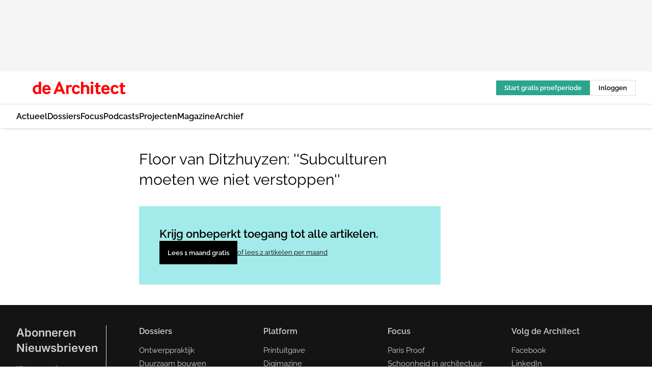

--- FILE ---
content_type: text/html;charset=utf-8
request_url: https://www.dearchitect.nl/266179/floor-van-ditzhuyzen-subculturen-moeten-we-niet-verstoppen
body_size: 162875
content:
<!DOCTYPE html><html  lang="nl"><head><meta charset="utf-8"><meta name="viewport" content="width=device-width, initial-scale=1"><title>Floor van Ditzhuyzen: &#x27;&#x27;Subculturen moeten we niet verstoppen&#x27;&#x27;</title><link rel="preconnect" href="https://vmn-dearchitect.imgix.net"><script data-vendor="c:salesfeed-TUB6ETxE" async src="https://dearchitect.strategy3talk.nl/" type="didomi/javascript"></script><style>:root .dearchitect {--logo-sm-height:2rem;
--logo-sm-width:14.6rem;
--logo-sm-top-offset:0;
--logo-md-height:2.5rem;
--logo-md-width:18.3rem;
--logo-md-top-offset:0;
--primary-color:#ff0000;
--primary-color-dark:#000;
--primary-color-medium:#b12126;
--secondary-color:#a3ebeb;
--secondary-color-medium:#deffff;
--secondary-color-light:#fbfafa;
--heading-font:raleway, sans-serif;
--label-font:raleway, sans-serif;
--label-theme-font:raleway, sans-serif;
--menu-font:raleway, sans-serif;
--text-font:raleway, sans-serif;
--white-color:#fff;
--black-color:#000;
--grey-color:#838993;
--text-color:var(--primary-color-dark);
--error-color:#e63900;
--warning-color:#ffc8c8;
--success-color:#afc8eb;
--alt-color:var(--secondary-color);
--alt-color-medium:var(--secondary-color-medium);
--alt-color-light:var(--secondary-color-light);
--bundle-highlighted-background-color:var(--secondary-color);
--bundle-highlighted-text-color:var(--primary-color-dark);
--bundle-highlighted-line-color:var(--secondary-color-medium);
--head-font:raleway, sans-serif;
--head-font-weight:700;
--text-h1-font-family:raleway, serif;
--text-h2-font-family:raleway, sans-serif;
--text-h3-font-family:raleway, sans-serif;
--text-h4-font-family:raleway, sans-serif;
--text-intro-font-family:raleway, serif;
--text-article-body-font-family:raleway, serif;
--text-body-font-family:raleway, serif;
--text-section-title-font-family:raleway, serif;
--text-note-font-family:raleway, sans-serif;
--text-tag-font-family:raleway, sans-serif;
--text-menu-font-family:raleway, sans-serif;
--text-button-font-family:raleway, sans-serif;
--border-radius:0;
--notification-bg-color:rgba(212, 237, 218, 0.94);
--notification-text-color:var(--primary-color-dark);
--notification-link-color:var(--primary-color-dark);
--notification-link-hover-color:var(--primary-color-dark);
--notification-icon-color:var(--primary-color-dark);
--notification-border:0px solid var(--primary-color);}</style><style>:root {
     --adslot-top--small: 15rem;
     --adslot-top--medium: 14rem;
     --adslot-top--large: 14rem;
    }</style><style>.grid[data-v-73a357e0]{display:flex;flex-direction:column}.grid[data-v-73a357e0]>*{margin-top:var(--spacing-5)}.grid>.gapless-bottom[data-v-73a357e0]+*,.grid>.gapless-top[data-v-73a357e0],.grid[data-v-73a357e0]>:first-child{margin-top:0}</style><style>.row-wrapper.sticky[data-v-6bea25a5]{position:sticky;top:0;z-index:var(--level-1-index)}.row-wrapper.padding[data-v-6bea25a5],.row-wrapper.padding_bottom[data-v-6bea25a5],.row-wrapper.padding_inset[data-v-6bea25a5]{padding-bottom:var(--spacing-5)}.row-wrapper.padding[data-v-6bea25a5],.row-wrapper.padding_inset[data-v-6bea25a5],.row-wrapper.padding_top[data-v-6bea25a5]{padding-top:var(--spacing-5)}.row-wrapper.padding_inset[data-v-6bea25a5]{padding-left:var(--spacing-3);padding-right:var(--spacing-3)}@media(min-width:1280px){.row-wrapper.padding_inset[data-v-6bea25a5]{padding-left:var(--spacing-5);padding-right:var(--spacing-5)}}.row-wrapper.section_header[data-v-6bea25a5]{margin-bottom:calc((var(--spacing-5) - var(--spacing-4))*-1)}.row[data-v-6bea25a5]{--gap:3.2rem;display:flex;flex-direction:column;gap:var(--gap);width:100%}.row.reverse[data-v-6bea25a5]{flex-direction:column-reverse}@media(min-width:766px){.row[data-v-6bea25a5],.row.reverse[data-v-6bea25a5]{flex-direction:row}}.row .column[data-v-6bea25a5]:empty{display:none}@media(min-width:766px){.row .column.ad[data-v-6bea25a5]{flex-shrink:0;width:30rem}.row .column.article[data-v-6bea25a5]{margin-right:calc(11.5rem - var(--gap));width:59.2rem}.row .column.article[data-v-6bea25a5]:not(:only-child){margin-left:auto}}.row .column.hero[data-v-6bea25a5]{background-color:var(--neutral-color-1);margin-top:-15rem;padding:var(--spacing-4) var(--spacing-4) 0 var(--spacing-4);z-index:2}@media(min-width:766px){.row .column.hero[data-v-6bea25a5]{padding:calc(var(--spacing-3)*2) var(--spacing-7) 0 var(--spacing-7)}}@media(max-width:766px){.row .column[data-v-6bea25a5]{width:100%!important}}@media(min-width:766px){.row .column.article+.column.ad[data-v-6bea25a5]:empty{display:flex}}.row[data-v-6bea25a5]:has(.column:only-child):has(.hero){flex-direction:row}@media(max-width:766px){.row[data-v-6bea25a5]:has(.column:nth-child(2)):has(.hero){height:auto!important}}.row[data-v-6bea25a5]:has(.column:nth-child(n+3)):has([type=article_highlight]){flex-direction:column}@media(max-width:1280px){.row:has(.column:nth-child(n+3)):has([type=article_highlight]) .column[data-v-6bea25a5]{width:100%!important}}@media(max-width:1280px)and (min-width:766px){.row:has(.column:nth-child(n+3)):has([type=article_highlight]) .column[data-v-6bea25a5]:is(:nth-child(2),:nth-child(3)){width:calc(50% - 1.6rem)!important}}@media(max-width:1280px){.row[data-v-6bea25a5]:has(.column:nth-child(n+3)):has([type=article_highlight]) .component[type=article_highlight]{max-height:100%}}@media(min-width:766px){.row[data-v-6bea25a5]:has(.column:nth-child(n+3)):has([type=article_highlight]){flex-direction:row;flex-wrap:wrap;justify-content:space-between}}@media(min-width:1280px){.row[data-v-6bea25a5]:has(.column:nth-child(n+3)):has([type=article_highlight]){flex-wrap:nowrap;justify-content:unset}}section[data-v-6bea25a5]:not(:has(.row>.column:not(:empty))){display:none}</style><style>.column.article .image-block,.column.article .paywall .cta-block,.column.article .registration-block{padding-left:var(--spacing-5);padding-right:var(--spacing-5)}</style><style>.column[data-v-e27f241f]{display:flex;flex-direction:column}.column>.component[data-v-e27f241f]:not(:first-child){margin-top:var(--spacing-5)}.column>.component:not(:first-child)[type=article_author_dates][data-v-e27f241f],.column>.component:not(:first-child)[type=article_authors][data-v-e27f241f],.column>.component:not(:first-child)[type=article_dates][data-v-e27f241f],.column>.component:not(:first-child)[type=article_intro][data-v-e27f241f],.column>.component:not(:first-child)[type=article_toc_desktop][data-v-e27f241f]{margin-top:var(--spacing-2)}</style><style>.ad-slot-top[data-v-478f03bd]{background-color:var(--neutral-color-2);display:flex;justify-content:center;min-height:var(--adslot-top--small);padding:.75rem 0}@media(min-width:480px){.ad-slot-top[data-v-478f03bd]{min-height:var(--adslot-top--medium)}}@media(min-width:960px){.ad-slot-top[data-v-478f03bd]{min-height:var(--adslot-top--large)}}.hidden[data-v-478f03bd]{display:none}</style><style>[id^=div-gpt-ad][data-v-edcc89be]{align-items:center;display:flex;justify-content:center}[id^=div-gpt-ad][data-v-edcc89be]:empty{display:none}[section=full_width_ad][data-v-edcc89be]{background-color:var(--neutral-color-2);padding:1.6rem 0;position:relative}[section=full_width_ad][data-v-edcc89be]:before{background-color:inherit;content:"";height:100%;margin-right:-50vw;position:absolute;right:51%;top:0;width:150vw;z-index:-1}</style><style>.app-menu-wrapper[data-v-705dbdab]{width:100%}.app-menu[data-v-705dbdab]{z-index:var(--level-1-index)}.app-menu.open .search-bar[data-v-705dbdab]{display:none}.app-menu.fixed[data-v-705dbdab]{max-height:var(--spacing-6)}.menu-bar[data-v-705dbdab]{align-items:center;display:flex;height:4.8rem}.menu-bar.hidden[data-v-705dbdab]{display:none}.menu-bar .container[data-v-705dbdab]{height:100%}nav[data-v-705dbdab]{align-items:center;display:flex;gap:var(--spacing-2);justify-content:space-between}.search[data-v-705dbdab]{margin-left:var(--spacing-3)}.search svg[data-v-705dbdab]{display:block;height:var(--spacing-4);width:var(--spacing-4)}.search-bar[data-v-705dbdab]{display:none}.search-bar.open[data-v-705dbdab]{display:block;flex:1;margin-left:var(--spacing-3)}@media(min-width:960px){.search-bar.open[data-v-705dbdab]{flex:unset;margin-left:0}}.nav-main[data-v-705dbdab]{display:flex;flex-grow:1;opacity:1;overflow:hidden;transition:opacity 125ms ease-in;visibility:visible}.nav-main.open[data-v-705dbdab]{display:none}@media(min-width:766px){.nav-main[data-v-705dbdab]{overflow:visible}}</style><style>.top-bar[data-v-711451f4]{align-items:center;display:flex;height:auto;justify-content:flex-end;padding-bottom:var(--spacing-1);padding-top:var(--spacing-1);position:relative;z-index:var(--level-2-index)}@media(min-width:960px){.top-bar[data-v-711451f4]{padding-bottom:var(--spacing-2);padding-top:var(--spacing-2)}}.top-bar .app-menu[data-v-711451f4]{align-items:center;display:flex;flex:1;gap:var(--spacing-3);justify-content:flex-end;list-style-type:none;margin:0;padding:0;z-index:1}@media(min-width:960px){.top-bar .app-menu[data-v-711451f4]{height:var(--spacing-5);justify-content:space-between}}.top-bar .app-menu .logo-well[data-v-711451f4]{align-items:center;display:flex;gap:var(--spacing-3);margin-right:auto}.top-bar .app-menu button[data-v-711451f4]{align-items:center;background:none;border:none;cursor:pointer;display:flex;height:var(--spacing-5);padding:0;width:3.2rem}@media(min-width:1280px){.top-bar .app-menu button[data-v-711451f4]{display:none}.top-bar .app-menu button.foldout[data-v-711451f4]{display:flex}}.top-bar .app-menu .actions-wrapper[data-v-711451f4]{display:flex;gap:var(--spacing-3);justify-content:flex-end;padding:0}.top-bar .app-menu .actions-wrapper li[data-v-711451f4]{align-items:center;display:flex}.top-bar .app-menu .actions-wrapper li[data-v-711451f4]:empty{display:none}</style><style>a[data-v-257cf6b6]{align-items:center;cursor:pointer;display:flex}img[data-v-257cf6b6]{height:var(--logo-sm-height);margin-top:var(--logo-sm-top-offset);width:var(--logo-sm-width)}@media(min-width:1280px){img[data-v-257cf6b6]{height:var(--logo-md-height);margin-top:var(--logo-md-top-offset);width:var(--logo-md-width)}}</style><style>.nav-main[data-v-fadca0bd]{height:100%;position:relative}.nav-main[data-v-fadca0bd]:after{background-image:linear-gradient(90deg,#fff0,#fff);bottom:0;content:"";height:100%;opacity:1;pointer-events:none;position:absolute;right:0;top:0;transition:opacity .25s ease;width:var(--spacing-5)}@media(min-width:766px){.nav-main[data-v-fadca0bd]:after{content:none}}.nav-main.end[data-v-fadca0bd]:after{opacity:0}.nav-main>ul[data-v-fadca0bd]{-ms-overflow-style:none;display:flex;gap:var(--spacing-3);height:100%;list-style-type:none;overflow-x:auto;overflow-y:hidden;padding:0;scroll-behavior:smooth;scrollbar-width:none}@media(min-width:766px){.nav-main>ul[data-v-fadca0bd]{gap:var(--spacing-4);overflow-x:visible;overflow-y:visible}}@media(min-width:766px){.nav-main>ul>li:focus .dropdown[data-v-fadca0bd],.nav-main>ul>li:focus-within .dropdown[data-v-fadca0bd],.nav-main>ul>li:hover .dropdown[data-v-fadca0bd]{opacity:1;transform:scale(1) translateY(5px);visibility:visible}}.nav-main>ul>li.active a[data-v-fadca0bd]{position:relative}.nav-main>ul>li.active a[data-v-fadca0bd]:after{background:var(--active-menu,var(--primary-color));bottom:0;content:"";height:3px;position:absolute;width:100%}</style><style>span[data-v-70aa4d73]{cursor:pointer}a[data-v-70aa4d73],span[data-v-70aa4d73]{align-items:center;color:var(--black-color);display:flex;flex-shrink:0;font-family:var(--text-menu-font-family);font-size:var(--text-menu-sm-font-size);font-weight:var(--text-menu-font-weight);gap:var(--spacing-default);height:100%;position:relative;text-decoration:none;white-space:nowrap;word-break:keep-all}@media(min-width:1280px){a[data-v-70aa4d73],span[data-v-70aa4d73]{font-size:var(--text-menu-md-font-size)}}a .icon[data-v-70aa4d73],span .icon[data-v-70aa4d73]{display:none}@media(min-width:766px){a .icon[data-v-70aa4d73],span .icon[data-v-70aa4d73]{display:block}}.badge[data-v-70aa4d73]{background-color:var(--primary-color);border-radius:var(--border-radius-round);color:var(--neutral-color-1);font-family:var(--local-font-family,var(--text-tag-font-family));font-size:var(--local-font-size,var(--text-tag-sm-font-size));font-weight:var(--local-font-weight,var(--text-tag-font-weight));height:var(--spacing-3);line-height:var(--local-line-height,var(--text-tag-sm-line-height));position:absolute;right:calc(var(--spacing-2)*-1);text-align:center;text-transform:uppercase;top:0;width:var(--spacing-3)}@media(min-width:1280px){.badge[data-v-70aa4d73]{font-size:var(--local-font-size,var(--text-tag-md-font-size));font-weight:var(--local-font-weight,var(--text-tag-md-font-weight,var(--text-tag-font-weight)));line-height:var(--local-line-height,var(--text-tag-md-line-height))}}</style><style>.dropdown[data-v-b5c58b99]{background-color:var(--neutral-color-1);border-radius:var(--border-radius);box-shadow:0 3px 20px #0000001a;display:flex;flex-direction:column;gap:var(--spacing-3);list-style-type:none;opacity:0;padding:var(--spacing-4) 0;position:absolute;transform:scale(.95) translateY(0);transition:all 125ms ease-out;visibility:hidden;width:25rem;z-index:var(--level-2-index)}.dropdown .item a[data-v-b5c58b99]{display:block;font-family:var(--local-font-family,var(--text-body-font-family));font-size:var(--local-font-size,var(--text-body-sm-font-size));font-weight:var(--local-font-weight,var(--text-body-font-weight));line-height:var(--local-line-height,var(--text-body-sm-line-height));padding:0 var(--spacing-4);text-decoration:none}@media(min-width:1280px){.dropdown .item a[data-v-b5c58b99]{font-size:var(--local-font-size,var(--text-body-md-font-size));font-weight:var(--local-font-weight,var(--text-body-md-font-weight,var(--text-body-font-weight)));line-height:var(--local-line-height,var(--text-body-md-line-height))}}.dropdown .item a[data-v-b5c58b99]:hover{color:var(--primary-color)}</style><style>.actions[data-v-2d698aca]{align-items:center;display:flex;gap:var(--spacing-1);justify-content:flex-end}.action[data-v-2d698aca],.relative[data-v-2d698aca]{display:flex;position:relative}.action[data-v-2d698aca]{align-items:center;background:none;border:0;color:var(--primary-color-dark);cursor:pointer;height:2.4rem;outline:none;padding:0;text-decoration:none}.action .count[data-v-2d698aca]{align-items:center;color:var(--neutral-color-1);display:flex;font-family:var(--heading-font);font-size:1.2rem;font-weight:600;justify-content:center;line-height:var(--spacing-3)}.action .count[data-v-2d698aca],.action.unread[data-v-2d698aca]:after{background-color:#e2001a;border-radius:var(--border-radius-round);height:1.6rem;left:var(--spacing-3);position:absolute;top:calc(var(--spacing-1)*-1);width:1.6rem}.action.unread[data-v-2d698aca]:after{content:""}.action .indicator[data-v-2d698aca]{align-items:center;background-color:var(--neutral-color-4);border-radius:100%;display:flex;height:var(--spacing-3);left:var(--spacing-3);position:absolute;top:calc(var(--spacing-1)*-1);width:var(--spacing-3)}.action .indicator.authenticated[data-v-2d698aca]{background-color:#0a9e0a}.action .indicator span[data-v-2d698aca]{color:var(--white-color)}.onboarding[data-v-2d698aca],.user_logged_out[data-v-2d698aca]{position:absolute;right:-.5rem;top:4.2rem}@media(min-width:1280px){.onboarding[data-v-2d698aca],.user_logged_out[data-v-2d698aca]{right:-4rem}}@media(min-width:480px){.user_logged_in[data-v-2d698aca]{left:unset;position:absolute;right:-.5rem;top:4.2rem}}@media(min-width:480px)and (min-width:1280px){.user_logged_in[data-v-2d698aca]{right:-4rem}}.onboarding[data-v-2d698aca]{right:-4.5rem}@media(min-width:1280px){.onboarding[data-v-2d698aca]{right:-4rem}}.dropdown-enter-active[data-v-2d698aca]{transition:all .1s ease-out}.dropdown-leave-active[data-v-2d698aca]{transition:all 75ms ease-in}.dropdown-enter-from[data-v-2d698aca],.dropdown-leave-to[data-v-2d698aca]{opacity:0;transform:scale(.95) translateY(-5px)}.dropdown-enter-to[data-v-2d698aca],.dropdown-leave-from[data-v-2d698aca]{opacity:1;transform:scale(1) translateY(0)}</style><style>.app-menu-user-logged-out[data-v-89d7b9b6]{background-color:var(--neutral-color-1);border-radius:var(--border-radius);box-shadow:0 0 10px 5px #0000001a;width:30rem;z-index:var(--level-2-index)}.app-menu-user-logged-out[data-v-89d7b9b6]:before{background-color:var(--neutral-color-1);content:"";height:2rem;position:absolute;right:1.2rem;top:-1rem;transform:rotate(45deg);width:2rem}@media(min-width:1280px){.app-menu-user-logged-out[data-v-89d7b9b6]:before{right:4.7rem}}.app-menu-user-logged-out .close[data-v-89d7b9b6]{all:unset;align-self:flex-end;cursor:pointer;position:absolute;right:var(--spacing-2);top:var(--spacing-2);z-index:1}.app-menu-user-logged-out .close+li[data-v-89d7b9b6]{border-top:none;margin-top:0}.app-menu-user-logged-out ul[data-v-89d7b9b6]{display:flex;flex-direction:column;list-style-type:none;padding:var(--spacing-1) 0}.app-menu-user-logged-out ul>li[data-v-89d7b9b6]{border-top:1px solid var(--border-color);padding:var(--spacing-1) var(--spacing-4);position:relative}.app-menu-user-logged-out ul>li[data-v-89d7b9b6]:first-of-type{padding-right:var(--spacing-5)}.app-menu-user-logged-out ul>li+li.remove-border[data-v-89d7b9b6],.app-menu-user-logged-out ul>li.remove-border+li[data-v-89d7b9b6],.app-menu-user-logged-out ul>li[data-v-89d7b9b6]:first-child{border-top:none;margin-top:0}.app-menu-user-logged-out ul>li[data-v-89d7b9b6]:empty{display:none}.app-menu-user-logged-out ul>li p[data-v-89d7b9b6],.app-menu-user-logged-out ul>li span[data-v-89d7b9b6]:not(.icon){display:inline-block;font-family:var(--local-font-family,var(--text-body-font-family));font-size:var(--local-font-size,var(--text-body-sm-font-size));font-weight:var(--local-font-weight,var(--text-body-font-weight));line-height:var(--local-line-height,var(--text-body-sm-line-height));overflow:hidden;text-overflow:ellipsis;width:100%}@media(min-width:1280px){.app-menu-user-logged-out ul>li p[data-v-89d7b9b6],.app-menu-user-logged-out ul>li span[data-v-89d7b9b6]:not(.icon){font-size:var(--local-font-size,var(--text-body-md-font-size));font-weight:var(--local-font-weight,var(--text-body-md-font-weight,var(--text-body-font-weight)));line-height:var(--local-line-height,var(--text-body-md-line-height))}}.app-menu-user-logged-out ul>li.highlight[data-v-89d7b9b6]{animation:shadow-pulse-89d7b9b6 .5s infinite alternate}.app-menu-user-logged-out ul>li.highlight+li[data-v-89d7b9b6]{border-top:none}.app-menu-user-logged-out ul>li .link[data-v-89d7b9b6]{all:unset;align-items:center;cursor:pointer;display:flex;font-family:var(--local-font-family,var(--text-body-font-family));font-size:var(--local-font-size,var(--text-body-sm-font-size));font-weight:var(--local-font-weight,var(--text-body-font-weight));justify-content:space-between;line-height:var(--local-line-height,var(--text-body-sm-line-height));-webkit-text-decoration:solid underline transparent 1px;text-decoration:solid underline transparent 1px;text-underline-offset:var(--spacing-default);transition:color var(--transition-speed),text-decoration-color var(--transition-speed);vertical-align:text-top}@media(min-width:1280px){.app-menu-user-logged-out ul>li .link[data-v-89d7b9b6]{font-size:var(--local-font-size,var(--text-body-md-font-size));font-weight:var(--local-font-weight,var(--text-body-md-font-weight,var(--text-body-font-weight)));line-height:var(--local-line-height,var(--text-body-md-line-height))}}.app-menu-user-logged-out ul>li .link[data-v-89d7b9b6]:hover{text-decoration-color:#000}.app-menu-user-logged-out ul>li .link.small[data-v-89d7b9b6]{font-family:var(--local-font-family,var(--text-note-font-family));font-size:var(--local-font-size,var(--text-note-sm-font-size));font-weight:var(--local-font-weight,var(--text-note-font-weight));line-height:var(--local-line-height,var(--text-note-sm-line-height));margin-bottom:var(--spacing-2);margin-top:.4rem;text-decoration:underline}.app-menu-user-logged-out ul>li .link.small[data-v-89d7b9b6]:hover{text-decoration-color:transparent}@media(min-width:1280px){.app-menu-user-logged-out ul>li .link.small[data-v-89d7b9b6]{font-size:var(--local-font-size,var(--text-note-md-font-size));font-weight:var(--local-font-weight,var(--text-note-md-font-weight,var(--text-note-font-weight)));line-height:var(--local-line-height,var(--text-note-md-line-height))}}.app-menu-user-logged-out ul>li .toggle[data-v-89d7b9b6]{align-items:center;display:flex;font-family:var(--local-font-family,var(--text-body-font-family));font-size:var(--local-font-size,var(--text-body-sm-font-size));font-weight:var(--local-font-weight,var(--text-body-font-weight));gap:var(--spacing-1);justify-content:space-between;line-height:var(--local-line-height,var(--text-body-sm-line-height))}@media(min-width:1280px){.app-menu-user-logged-out ul>li .toggle[data-v-89d7b9b6]{font-size:var(--local-font-size,var(--text-body-md-font-size));font-weight:var(--local-font-weight,var(--text-body-md-font-weight,var(--text-body-font-weight)));line-height:var(--local-line-height,var(--text-body-md-line-height))}}.app-menu-user-logged-out ul>li .toggle .icon[data-v-89d7b9b6]{flex-shrink:0;margin-left:auto}@keyframes shadow-pulse-89d7b9b6{0%{box-shadow:var(--primary-color) 0 0 3px 2px}to{box-shadow:var(--primary-color) 0 0 6px 2px}}</style><style>.headline[data-v-61555ae3]{align-items:flex-start;display:flex;flex-direction:column;gap:1.2rem}h1[data-v-61555ae3]{font-family:var(--local-font-family,var(--text-h1-font-family));font-size:var(--local-font-size,var(--text-h1-sm-font-size));font-weight:var(--local-font-weight,var(--text-h1-font-weight));line-height:var(--local-line-height,var(--text-h1-sm-line-height));text-wrap:balance}@media(min-width:1280px){h1[data-v-61555ae3]{font-size:var(--local-font-size,var(--text-h1-md-font-size));font-weight:var(--local-font-weight,var(--text-h1-md-font-weight,var(--text-h1-font-weight)));line-height:var(--local-line-height,var(--text-h1-md-line-height))}}</style><style>.label[data-v-18c593f2]{background-color:var(--secondary-color-medium);display:inline-flex;font-family:var(--local-font-family,var(--text-tag-font-family));font-size:var(--local-font-size,var(--text-tag-sm-font-size));font-weight:var(--local-font-weight,var(--text-tag-font-weight));line-height:var(--local-line-height,var(--text-tag-sm-line-height));padding:var(--spacing-default) var(--spacing-1);text-transform:uppercase}.label.exclusive[data-v-18c593f2]{background-color:var(--primary-color);color:var(--neutral-color-1)}@media(min-width:1280px){.label[data-v-18c593f2]{font-size:var(--local-font-size,var(--text-tag-md-font-size));font-weight:var(--local-font-weight,var(--text-tag-md-font-weight,var(--text-tag-font-weight)));line-height:var(--local-line-height,var(--text-tag-md-line-height))}}</style><style>.paywall[data-v-fdb6a57b]{display:flex;flex-direction:column;gap:var(--spacing-5)}.gapless-bottom[data-v-fdb6a57b]{margin-bottom:calc(var(--spacing-5)*-1)}.gapless-top[data-v-fdb6a57b]{margin-top:calc(var(--spacing-5)*-1)}</style><style>section[data-v-122b1340]{background-color:#141414}footer[data-v-122b1340]{display:flex;flex-direction:column;gap:3.2rem;padding:var(--spacing-5) var(--spacing-3)}@media(min-width:680px){footer[data-v-122b1340]{flex-direction:row}}@media(min-width:1280px){footer[data-v-122b1340]{padding:var(--spacing-5) 0}}ul[data-v-122b1340]{list-style-type:none;padding:0}li[data-v-122b1340]:empty{display:none}.first-column[data-v-122b1340]{gap:2.4rem}.first-column[data-v-122b1340],.first-column .main[data-v-122b1340]{display:flex;flex-direction:column}.first-column .main[data-v-122b1340]{gap:.6rem;margin-top:0;word-break:break-word}.first-column .main li a[data-v-122b1340]{color:#d0d0d0;font-family:Inter,sans-serif;font-size:2.2rem;font-weight:600;line-height:2.8rem;text-decoration:none}.first-column .main li a[data-v-122b1340]:hover{text-decoration:underline}.first-column .service[data-v-122b1340]{display:flex;flex-direction:column}.first-column .service li a[data-v-122b1340]{color:#d0d0d0;font-family:Inter,sans-serif;font-size:1.4rem;line-height:2.6rem;text-decoration:none}.first-column .service li a[data-v-122b1340]:hover{text-decoration:underline}.columns[data-v-122b1340]{display:flex;flex:1;flex-direction:column;gap:var(--spacing-6)}@media(min-width:680px){.columns[data-v-122b1340]{border-left:1px solid var(--neutral-colors-neutral-color-3,var(--neutral-color-3));flex-direction:row;flex-wrap:wrap;margin-left:var(--spacing-3);padding-left:var(--spacing-6)}}.column[data-v-122b1340]{display:flex;flex:1 1 0;flex-direction:column;gap:2rem}@media(min-width:680px){.column[data-v-122b1340]{gap:3rem}}.column ul[data-v-122b1340]{display:flex;flex-direction:column;gap:1rem;margin-top:1.2rem}.column h3[data-v-122b1340],.column h3 a[data-v-122b1340]{color:#d0d0d0;font-family:var(--local-font-family,var(--text-h4-font-family));font-size:var(--local-font-size,var(--text-h4-sm-font-size));font-weight:var(--local-font-weight,var(--text-h4-font-weight));line-height:var(--local-line-height,var(--text-h4-sm-line-height));text-decoration:none}@media(min-width:1280px){.column h3[data-v-122b1340],.column h3 a[data-v-122b1340]{font-size:var(--local-font-size,var(--text-h4-md-font-size));font-weight:var(--local-font-weight,var(--text-h4-md-font-weight,var(--text-h4-font-weight)));line-height:var(--local-line-height,var(--text-h4-md-line-height))}}.column li a[data-v-122b1340]{color:#d0d0d0;font-family:var(--local-font-family,var(--text-body-font-family));font-size:var(--local-font-size,var(--text-body-sm-font-size));font-weight:var(--local-font-weight,var(--text-body-font-weight));line-height:var(--local-line-height,var(--text-body-sm-line-height));text-decoration:none}@media(min-width:1280px){.column li a[data-v-122b1340]{font-size:var(--local-font-size,var(--text-body-md-font-size));font-weight:var(--local-font-weight,var(--text-body-md-font-weight,var(--text-body-font-weight)));line-height:var(--local-line-height,var(--text-body-md-line-height))}}.column li a[data-v-122b1340]:hover{text-decoration:underline}</style><style>section[data-v-6a424255]{background-color:var(--neutral-color-0);border-top:1px solid var(--neutral-color-4)}footer[data-v-6a424255]{align-items:flex-start;display:flex;flex-direction:column;gap:var(--spacing-4);margin:0 auto;max-width:1216px;padding-bottom:var(--spacing-5);padding-top:var(--spacing-4)}@media(min-width:766px){footer[data-v-6a424255]{align-items:center;flex-direction:row;gap:var(--spacing-5);justify-content:space-between;padding-bottom:var(--spacing-4);padding-top:var(--spacing-4)}}footer[data-v-6a424255] p a{color:var(--secondary-color);-webkit-text-decoration:underline solid var(--neutral-color-4);text-decoration:underline solid var(--neutral-color-4);text-underline-offset:var(--spacing-default);transition:text-decoration-color var(--transition-speed)}footer[data-v-6a424255] p a:hover{text-decoration-color:transparent}figure[data-v-6a424255]{background-image:url(https://n3-cdn.vakmedianet.com/_nuxt/vmn_logo.CyILlyQm.svg);background-repeat:no-repeat;background-size:90px 40px;display:none;flex-shrink:0;height:40px;width:90px}@media(min-width:766px){figure[data-v-6a424255]{display:block}}caption[data-v-6a424255]{display:none}p[data-v-6a424255]{color:var(--secondary-color);flex-grow:1;font-family:var(--local-font-family,var(--text-body-font-family));font-size:var(--local-font-size,var(--text-body-sm-font-size));font-weight:var(--local-font-weight,var(--text-body-font-weight));line-height:var(--local-line-height,var(--text-body-sm-line-height));opacity:.75}@media(min-width:1280px){p[data-v-6a424255]{font-size:var(--local-font-size,var(--text-body-md-font-size));font-weight:var(--local-font-weight,var(--text-body-md-font-weight,var(--text-body-font-weight)));line-height:var(--local-line-height,var(--text-body-md-line-height))}}ul[data-v-6a424255]{display:flex;gap:2rem;list-style-type:none;padding:0}@media(min-width:766px){ul[data-v-6a424255]{margin-left:5rem}}li a[data-v-6a424255]{align-items:center;background:var(--primary-color);border-radius:100%;display:flex;height:3.6rem;justify-content:center;text-decoration:none;width:3.6rem}li a span[data-v-6a424255]{color:var(--white-color)}</style><style>.overlay .highlight-block-wrapper .flex{padding:0}.overlay:has(.column:empty){display:none}</style><style>.overlay[data-v-4b46ad33]{display:flex}.overlay.overlay_bottom_right[data-v-4b46ad33],.overlay.overlay_center[data-v-4b46ad33]{box-shadow:0 4px 10px #00000040;position:fixed;z-index:801}.overlay.overlay_bottom_right[data-v-4b46ad33]{border-radius:var(--border-radius);bottom:var(--spacing-4);box-shadow:0 4px 10px #00000040;left:0;margin-left:auto;margin-right:auto;max-height:48rem;max-width:960px;overflow:auto;right:0;width:90%}@media(min-width:1280px){.overlay.overlay_bottom_right[data-v-4b46ad33]{bottom:var(--spacing-6);height:100%;height:var(--71b9abd0);left:unset;right:var(--spacing-6);width:var(--2dca99fd)}}.overlay.overlay_center[data-v-4b46ad33]{inset:0}@media(min-width:766px){.overlay.overlay_center[data-v-4b46ad33]{border-radius:var(--border-radius);height:-moz-fit-content;height:fit-content;margin:auto;max-height:60rem;max-width:960px;overflow:auto;width:calc(100% - var(--spacing-3)*2)}}.overlay.scrolling[data-v-4b46ad33]{overflow-y:auto}.overlay>div[data-v-4b46ad33]{display:flex;flex-direction:column;gap:3.2rem;width:100%}@media(min-width:680px){.overlay>div[data-v-4b46ad33]{flex-direction:row}}.overlay>div.local_container[data-v-4b46ad33]{margin:0 auto;max-width:1216px}.overlay>div>button[data-v-4b46ad33]{align-items:center;background:none;border:0;cursor:pointer;display:flex;justify-content:center;padding:var(--spacing-3);position:absolute;right:0;top:0;z-index:5}.overlay>div>button svg[data-v-4b46ad33]{height:var(--spacing-3);width:var(--spacing-3)}.padding[data-v-4b46ad33],.padding_bottom[data-v-4b46ad33],.padding_inset[data-v-4b46ad33]{padding-bottom:var(--spacing-5)}.padding[data-v-4b46ad33],.padding_inset[data-v-4b46ad33],.padding_top[data-v-4b46ad33]{padding-top:var(--spacing-5)}.padding_inset[data-v-4b46ad33]{padding-left:var(--spacing-3);padding-right:var(--spacing-3)}@media(min-width:1280px){.padding_inset[data-v-4b46ad33]{padding-left:var(--spacing-5);padding-right:var(--spacing-5)}}.overlay_bottom_wrapper[data-v-4b46ad33]{bottom:0;left:0;overflow-y:scroll;overscroll-behavior-y:contain;position:fixed;right:0;scrollbar-width:none;z-index:801}.overlay_bottom_wrapper .overlay_bottom[data-v-4b46ad33]{transform:translateY(var(--25591c10))}.no-spacing[data-v-4b46ad33] .component:not(:first-child){margin-top:0}</style><style>.login[data-v-a4d972cd]{background-color:var(--19dae6e4);cursor:pointer;font-family:var(--local-font-family,var(--text-note-font-family));font-size:var(--local-font-size,var(--text-note-sm-font-size));font-weight:var(--local-font-weight,var(--text-note-font-weight));line-height:var(--spacing-3)!important;line-height:var(--local-line-height,var(--text-note-sm-line-height));min-height:var(--spacing-4);padding:var(--spacing-1);text-align:center;text-decoration:none;transition:background-color var(--transition-speed) ease;width:100%}@media(min-width:1280px){.login[data-v-a4d972cd]{font-size:var(--local-font-size,var(--text-note-md-font-size));font-weight:var(--local-font-weight,var(--text-note-md-font-weight,var(--text-note-font-weight)));line-height:var(--local-line-height,var(--text-note-md-line-height))}}.login div[data-v-a4d972cd]{display:inline}.login span[data-v-a4d972cd]{text-decoration:underline}.login[data-v-a4d972cd]:hover{background-color:var(--6533e5fe)}.login.border[data-v-a4d972cd]{border-bottom:1px solid var(--neutral-color-3)}</style><style>.loading[data-v-ad47dd45]{opacity:.5;pointer-events:none}.cta-block[data-v-ad47dd45]{display:flex;flex-direction:column;gap:var(--spacing-4)}.cta-block.border[data-v-ad47dd45]{border:1px solid var(--neutral-color-4);border-radius:var(--border-radius);padding:var(--spacing-4)}h2[data-v-ad47dd45]{font-family:var(--local-font-family,var(--text-h2-font-family));font-size:var(--local-font-size,var(--text-h2-sm-font-size));font-weight:var(--local-font-weight,var(--text-h2-font-weight));line-height:var(--local-line-height,var(--text-h2-sm-line-height))}@media(min-width:1280px){h2[data-v-ad47dd45]{font-size:var(--local-font-size,var(--text-h2-md-font-size));font-weight:var(--local-font-weight,var(--text-h2-md-font-weight,var(--text-h2-font-weight)));line-height:var(--local-line-height,var(--text-h2-md-line-height))}}h3[data-v-ad47dd45]{font-family:var(--local-font-family,var(--text-h3-font-family));font-size:var(--local-font-size,var(--text-h3-sm-font-size));font-weight:var(--local-font-weight,var(--text-h3-font-weight));line-height:var(--local-line-height,var(--text-h3-sm-line-height))}@media(min-width:1280px){h3[data-v-ad47dd45]{font-size:var(--local-font-size,var(--text-h3-md-font-size));font-weight:var(--local-font-weight,var(--text-h3-md-font-weight,var(--text-h3-font-weight)));line-height:var(--local-line-height,var(--text-h3-md-line-height))}}h4[data-v-ad47dd45]{font-family:var(--local-font-family,var(--text-h4-font-family));font-size:var(--local-font-size,var(--text-h4-sm-font-size));font-weight:var(--local-font-weight,var(--text-h4-font-weight));line-height:var(--local-line-height,var(--text-h4-sm-line-height))}@media(min-width:1280px){h4[data-v-ad47dd45]{font-size:var(--local-font-size,var(--text-h4-md-font-size));font-weight:var(--local-font-weight,var(--text-h4-md-font-weight,var(--text-h4-font-weight)));line-height:var(--local-line-height,var(--text-h4-md-line-height))}}h3[data-v-ad47dd45],h4[data-v-ad47dd45]{list-style-position:inside;margin:0;padding-left:0}.navigation[data-v-ad47dd45]{display:flex;flex-direction:column;gap:var(--spacing-4)}@media(min-width:766px){.navigation[data-v-ad47dd45]{align-items:center;flex-direction:row}}.navigation button[disabled][data-v-ad47dd45]{cursor:not-allowed;opacity:.5}.newsletter[data-v-ad47dd45]:not(.newsletter:first-child){margin-top:var(--spacing-2)}.newsletter input[data-v-ad47dd45]{left:-999px;position:absolute}.newsletter input:focus+label[data-v-ad47dd45]:before{border:1px solid var(--primary-color)}.newsletter input:checked+label[data-v-ad47dd45]:before{background-color:var(--white-color)}.newsletter input:checked+label[data-v-ad47dd45]:after{color:var(--primary-color);opacity:1}</style><style>p[data-v-51931df1]{font-family:var(--local-font-family,var(--text-note-font-family));font-size:var(--local-font-size,var(--text-note-sm-font-size));font-weight:var(--local-font-weight,var(--text-note-font-weight));line-height:var(--local-line-height,var(--text-note-sm-line-height))}@media(min-width:1280px){p[data-v-51931df1]{font-size:var(--local-font-size,var(--text-note-md-font-size));font-weight:var(--local-font-weight,var(--text-note-md-font-weight,var(--text-note-font-weight)));line-height:var(--local-line-height,var(--text-note-md-line-height))}}</style><style>a[data-v-17840087]{-webkit-text-decoration:underline solid var(--neutral-color-0);text-decoration:underline solid var(--neutral-color-0);text-underline-offset:var(--spacing-default);transition:text-decoration-color var(--transition-speed)}a[data-v-17840087]:hover{text-decoration-color:transparent}</style><link rel="stylesheet" href="https://n3-cdn.vakmedianet.com/_nuxt/entry.uMcx8pVi.css" crossorigin><link rel="stylesheet" href="https://n3-cdn.vakmedianet.com/_nuxt/layout.ByBz4ujK.css" crossorigin><link rel="stylesheet" href="https://n3-cdn.vakmedianet.com/_nuxt/logo.vKg9T3Iz.css" crossorigin><link rel="stylesheet" href="https://n3-cdn.vakmedianet.com/_nuxt/mobile.BaFB48Wh.css" crossorigin><link rel="stylesheet" href="https://n3-cdn.vakmedianet.com/_nuxt/actions.BirBfSeA.css" crossorigin><link rel="stylesheet" href="https://n3-cdn.vakmedianet.com/_nuxt/toggle.DLz-BAYo.css" crossorigin><link rel="stylesheet" href="https://n3-cdn.vakmedianet.com/_nuxt/nav-main.CN1rjXUU.css" crossorigin><link rel="stylesheet" href="https://n3-cdn.vakmedianet.com/_nuxt/content-label.C8dHpS2r.css" crossorigin><link rel="stylesheet" href="https://n3-cdn.vakmedianet.com/_nuxt/features-list.Cr9qz7fZ.css" crossorigin><link rel="stylesheet" href="https://n3-cdn.vakmedianet.com/_nuxt/ga-link.CEpR9DG3.css" crossorigin><link rel="stylesheet" href="https://n3-cdn.vakmedianet.com/_nuxt/checkbox.CCc6Jhmf.css" crossorigin><style>:where(.i-vmn\:account){display:inline-block;width:1em;height:1em;background-color:currentColor;-webkit-mask-image:var(--svg);mask-image:var(--svg);-webkit-mask-repeat:no-repeat;mask-repeat:no-repeat;-webkit-mask-size:100% 100%;mask-size:100% 100%;--svg:url("data:image/svg+xml,%3Csvg xmlns='http://www.w3.org/2000/svg' viewBox='0 0 32 32' width='32' height='32'%3E%3Cg fill='none'%3E %3Cg stroke='black' stroke-linecap='round' stroke-linejoin='round' stroke-miterlimit='1' clip-path='url(%23svgID0)'%3E %3Cpath stroke-width='2' d='M15 17a6 6 0 100-12 6 6 0 000 12' /%3E %3Cpath stroke-width='1.955' d='M5 27c0-4.04 4.553-7.32 10.16-7.32S25.32 22.96 25.32 27' /%3E %3C/g%3E %3Cdefs%3E %3CclipPath id='svgID0'%3E %3Cpath fill='%23fff' d='M4 4h23v24H4z' /%3E %3C/clipPath%3E %3C/defs%3E %3C/g%3E%3C/svg%3E")}:where(.i-vmn\:chevron-down){display:inline-block;width:1em;height:1em;background-color:currentColor;-webkit-mask-image:var(--svg);mask-image:var(--svg);-webkit-mask-repeat:no-repeat;mask-repeat:no-repeat;-webkit-mask-size:100% 100%;mask-size:100% 100%;--svg:url("data:image/svg+xml,%3Csvg xmlns='http://www.w3.org/2000/svg' viewBox='0 0 32 32' width='32' height='32'%3E%3Cg fill='none'%3E %3Cg clip-path='url(%23svgID0)'%3E %3Cpath stroke='black' stroke-linecap='round' stroke-linejoin='round' stroke-miterlimit='1.5' stroke-width='2' d='m24 12-8 8-8-8' /%3E %3C/g%3E %3Cdefs%3E %3CclipPath id='svgID0'%3E %3Cpath fill='%23fff' d='M7 11h18v10H7z' /%3E %3C/clipPath%3E %3C/defs%3E %3C/g%3E%3C/svg%3E")}:where(.i-vmn\:facebook){display:inline-block;width:1em;height:1em;background-color:currentColor;-webkit-mask-image:var(--svg);mask-image:var(--svg);-webkit-mask-repeat:no-repeat;mask-repeat:no-repeat;-webkit-mask-size:100% 100%;mask-size:100% 100%;--svg:url("data:image/svg+xml,%3Csvg xmlns='http://www.w3.org/2000/svg' viewBox='0 0 32 32' width='32' height='32'%3E%3Cg fill='none'%3E %3Cg clip-path='url(%23svgID1)'%3E %3Cmask id='svgID0' width='24' height='25' x='4' y='3' maskUnits='userSpaceOnUse' style='mask-type:luminance'%3E %3Cpath fill='%23fff' d='M27.477 4H4v23.477h23.477z' /%3E %3C/mask%3E %3Cg mask='url(%23svgID0)'%3E %3Cpath fill='black' d='M21.843 4.168v3.726h-2.224q-1.214 0-1.643.507t-.423 1.524v2.667h4.14l-.555 4.177h-3.58v10.708h-4.317V16.769H9.635v-4.177h3.606V9.517q0-2.625 1.467-4.071 1.467-1.447 3.909-1.447a23 23 0 013.226.17' /%3E %3C/g%3E %3C/g%3E %3Cdefs%3E %3CclipPath id='svgID1'%3E %3Cpath fill='%23fff' d='M4 4h24v24H4z' /%3E %3C/clipPath%3E %3C/defs%3E %3C/g%3E%3C/svg%3E")}:where(.i-vmn\:instagram){display:inline-block;width:1em;height:1em;background-color:currentColor;-webkit-mask-image:var(--svg);mask-image:var(--svg);-webkit-mask-repeat:no-repeat;mask-repeat:no-repeat;-webkit-mask-size:100% 100%;mask-size:100% 100%;--svg:url("data:image/svg+xml,%3Csvg xmlns='http://www.w3.org/2000/svg' viewBox='0 0 32 32' width='32' height='32'%3E%3Cg fill='none'%3E %3Cg clip-path='url(%23svgID1)'%3E %3Cmask id='svgID0' width='21' height='25' x='6' y='3' maskUnits='userSpaceOnUse' style='mask-type:luminance'%3E %3Cpath fill='%23fff' d='M26.946 4H6v23.938h20.946z' /%3E %3C/mask%3E %3Cg mask='url(%23svgID0)'%3E %3Cpath fill='black' d='M16.478 10.592a5.364 5.364 0 00-5.373 5.372 5.364 5.364 0 005.373 5.372 5.364 5.364 0 005.372-5.372 5.364 5.364 0 00-5.372-5.372m0 8.865a3.5 3.5 0 01-3.493-3.493 3.496 3.496 0 013.493-3.492 3.496 3.496 0 013.492 3.492 3.5 3.5 0 01-3.492 3.493m6.845-9.085a1.25 1.25 0 01-1.253 1.254 1.253 1.253 0 111.253-1.253m3.558 1.272c-.08-1.678-.463-3.165-1.693-4.39-1.225-1.225-2.712-1.608-4.39-1.693-1.73-.098-6.915-.098-8.645 0-1.674.08-3.16.463-4.39 1.688S6.154 9.961 6.07 11.64c-.098 1.73-.098 6.916 0 8.646.08 1.678.463 3.165 1.693 4.39s2.711 1.608 4.39 1.692c1.73.098 6.915.098 8.645 0 1.678-.08 3.165-.463 4.39-1.692 1.225-1.225 1.609-2.712 1.693-4.39.098-1.73.098-6.91 0-8.64m-2.235 10.497a3.54 3.54 0 01-1.992 1.991c-1.38.547-4.652.421-6.176.421s-4.802.122-6.177-.42A3.54 3.54 0 018.31 22.14c-.547-1.38-.421-4.652-.421-6.177s-.122-4.801.42-6.176a3.54 3.54 0 011.992-1.992c1.38-.547 4.653-.42 6.177-.42s4.801-.122 6.176.42a3.54 3.54 0 011.992 1.992c.547 1.38.42 4.652.42 6.176s.127 4.802-.42 6.177' /%3E %3C/g%3E %3C/g%3E %3Cdefs%3E %3CclipPath id='svgID1'%3E %3Cpath fill='%23fff' d='M6 4h21v24H6z' /%3E %3C/clipPath%3E %3C/defs%3E %3C/g%3E%3C/svg%3E")}:where(.i-vmn\:linkedin){display:inline-block;width:1em;height:1em;background-color:currentColor;-webkit-mask-image:var(--svg);mask-image:var(--svg);-webkit-mask-repeat:no-repeat;mask-repeat:no-repeat;-webkit-mask-size:100% 100%;mask-size:100% 100%;--svg:url("data:image/svg+xml,%3Csvg xmlns='http://www.w3.org/2000/svg' viewBox='0 0 32 32' width='32' height='32'%3E%3Cpath fill='black' d='M10.06 8.347a2.17 2.17 0 01-.691 1.668c-.503.458-1.168.7-1.848.67h-.032a2.47 2.47 0 01-1.803-.67A2.24 2.24 0 015 8.347a2.2 2.2 0 01.704-1.68 2.58 2.58 0 011.84-.663 2.5 2.5 0 011.818.663c.455.44.707 1.048.697 1.68m-.288 4.183v13.55h-4.51V12.53zM26 18.314v7.77h-4.498v-7.252q0-1.436-.555-2.249-.554-.812-1.728-.812a2.2 2.2 0 00-1.443.472c-.383.31-.682.713-.867 1.17a3.3 3.3 0 00-.15 1.104v7.56h-4.5q.028-5.46.028-8.845t-.013-4.046l-.012-.658h4.498v1.97h-.03a6 6 0 01.561-.764q.354-.391.773-.712a3.6 3.6 0 011.188-.595 5.4 5.4 0 011.565-.21q2.337 0 3.759 1.552T26 18.314' /%3E%3C/svg%3E")}:where(.i-vmn\:menu){display:inline-block;width:1em;height:1em;background-color:currentColor;-webkit-mask-image:var(--svg);mask-image:var(--svg);-webkit-mask-repeat:no-repeat;mask-repeat:no-repeat;-webkit-mask-size:100% 100%;mask-size:100% 100%;--svg:url("data:image/svg+xml,%3Csvg xmlns='http://www.w3.org/2000/svg' viewBox='0 0 32 32' width='32' height='32'%3E%3Cg fill='none'%3E %3Cg stroke='black' stroke-linecap='round' stroke-linejoin='round' stroke-miterlimit='1.5' stroke-width='2' clip-path='url(%23svgID0)'%3E %3Cpath d='M5.999 9H25.27M6.54 15.543h13.466m-13.95 6.543h17.215' /%3E %3C/g%3E %3Cdefs%3E %3CclipPath id='svgID0'%3E %3Cpath fill='%23fff' d='M5 8h22v16H5z' /%3E %3C/clipPath%3E %3C/defs%3E %3C/g%3E%3C/svg%3E")}:where(.i-vmn\:search){display:inline-block;width:1em;height:1em;background-color:currentColor;-webkit-mask-image:var(--svg);mask-image:var(--svg);-webkit-mask-repeat:no-repeat;mask-repeat:no-repeat;-webkit-mask-size:100% 100%;mask-size:100% 100%;--svg:url("data:image/svg+xml,%3Csvg xmlns='http://www.w3.org/2000/svg' viewBox='0 0 32 32' width='32' height='32'%3E%3Cg fill='none'%3E %3Cg stroke='black' stroke-linecap='round' stroke-linejoin='round' stroke-miterlimit='1.5' clip-path='url(%23svgID0)'%3E %3Cpath stroke-width='2.002' d='M14.485 22.245c4.685 0 8.484-3.637 8.484-8.122C22.969 9.637 19.17 6 14.485 6S6 9.637 6 14.123s3.799 8.122 8.485 8.122' /%3E %3Cpath stroke-width='1.998' d='M20.441 20.33 25.745 26' /%3E %3C/g%3E %3Cdefs%3E %3CclipPath id='svgID0'%3E %3Cpath fill='%23fff' d='M5 5h22v22H5z' /%3E %3C/clipPath%3E %3C/defs%3E %3C/g%3E%3C/svg%3E")}:where(.i-vmn\:spotify){display:inline-block;width:1em;height:1em;background-color:currentColor;-webkit-mask-image:var(--svg);mask-image:var(--svg);-webkit-mask-repeat:no-repeat;mask-repeat:no-repeat;-webkit-mask-size:100% 100%;mask-size:100% 100%;--svg:url("data:image/svg+xml,%3Csvg xmlns='http://www.w3.org/2000/svg' viewBox='0 0 32 32' width='32' height='32'%3E%3Cg fill='none'%3E %3Cg clip-path='url(%23svgID0)'%3E %3Cpath fill='black' d='M16 4C9.383 4 4 9.383 4 16s5.383 12 12 12 12-5.383 12-12S22.617 4 16 4m5.08 17.394a.78.78 0 01-1.086.217c-1.29-.86-3.477-1.434-5.302-1.434-1.937.002-3.39.477-3.404.482a.782.782 0 11-.494-1.484c.068-.023 1.71-.56 3.897-.562 1.826 0 4.365.492 6.171 1.696.36.24.457.725.217 1.085m1.56-3.202a.895.895 0 01-1.234.286c-2.338-1.457-4.741-1.766-6.812-1.747-2.337.02-4.207.466-4.238.476a.895.895 0 11-.488-1.723c.144-.041 2.01-.5 4.563-.521 2.329-.02 5.23.318 7.923 1.995.419.26.548.814.286 1.234m1.556-3.745a1.043 1.043 0 01-1.427.371c-2.726-1.6-6.04-1.94-8.34-1.942h-.033c-2.781 0-4.923.489-4.944.494a1.044 1.044 0 01-.474-2.031c.096-.023 2.385-.55 5.418-.55h.036c2.559.004 6.265.393 9.393 2.23.497.292.663.931.372 1.428' /%3E %3C/g%3E %3Cdefs%3E %3CclipPath id='svgID0'%3E %3Cpath fill='%23fff' d='M4 4h24v24H4z' /%3E %3C/clipPath%3E %3C/defs%3E %3C/g%3E%3C/svg%3E")}</style><link rel="modulepreload" as="script" crossorigin href="https://n3-cdn.vakmedianet.com/_nuxt/DN-TWoxt.js"><link rel="modulepreload" as="script" crossorigin href="https://n3-cdn.vakmedianet.com/_nuxt/BcCleph4.js"><link rel="modulepreload" as="script" crossorigin href="https://n3-cdn.vakmedianet.com/_nuxt/DdxWWSPs.js"><link rel="modulepreload" as="script" crossorigin href="https://n3-cdn.vakmedianet.com/_nuxt/C30Qwi__.js"><link rel="modulepreload" as="script" crossorigin href="https://n3-cdn.vakmedianet.com/_nuxt/Bv5D48fs.js"><link rel="modulepreload" as="script" crossorigin href="https://n3-cdn.vakmedianet.com/_nuxt/Uj6ZJvN1.js"><link rel="modulepreload" as="script" crossorigin href="https://n3-cdn.vakmedianet.com/_nuxt/siz0K-A0.js"><link rel="modulepreload" as="script" crossorigin href="https://n3-cdn.vakmedianet.com/_nuxt/O3uHHd3J.js"><link rel="modulepreload" as="script" crossorigin href="https://n3-cdn.vakmedianet.com/_nuxt/CO1pR0Sn.js"><link rel="modulepreload" as="script" crossorigin href="https://n3-cdn.vakmedianet.com/_nuxt/CmTLtvxH.js"><link rel="modulepreload" as="script" crossorigin href="https://n3-cdn.vakmedianet.com/_nuxt/BBLGrZnv.js"><link rel="modulepreload" as="script" crossorigin href="https://n3-cdn.vakmedianet.com/_nuxt/AEPSOaCb.js"><link rel="modulepreload" as="script" crossorigin href="https://n3-cdn.vakmedianet.com/_nuxt/z8jXYNgs.js"><link rel="modulepreload" as="script" crossorigin href="https://n3-cdn.vakmedianet.com/_nuxt/DmleoqmX.js"><link rel="modulepreload" as="script" crossorigin href="https://n3-cdn.vakmedianet.com/_nuxt/BxQD-Cfs.js"><link rel="modulepreload" as="script" crossorigin href="https://n3-cdn.vakmedianet.com/_nuxt/KiaFiL6X.js"><link rel="modulepreload" as="script" crossorigin href="https://n3-cdn.vakmedianet.com/_nuxt/B6K1kfVF.js"><link rel="modulepreload" as="script" crossorigin href="https://n3-cdn.vakmedianet.com/_nuxt/DIlVmkYc.js"><link rel="modulepreload" as="script" crossorigin href="https://n3-cdn.vakmedianet.com/_nuxt/6pktnUyz.js"><link rel="modulepreload" as="script" crossorigin href="https://n3-cdn.vakmedianet.com/_nuxt/DXjaL67V.js"><link rel="modulepreload" as="script" crossorigin href="https://n3-cdn.vakmedianet.com/_nuxt/BYsnr3CQ.js"><link rel="modulepreload" as="script" crossorigin href="https://n3-cdn.vakmedianet.com/_nuxt/CMEc3Q8-.js"><link rel="modulepreload" as="script" crossorigin href="https://n3-cdn.vakmedianet.com/_nuxt/CDg4SL0p.js"><link rel="modulepreload" as="script" crossorigin href="https://n3-cdn.vakmedianet.com/_nuxt/BNVRo_X-.js"><link rel="modulepreload" as="script" crossorigin href="https://n3-cdn.vakmedianet.com/_nuxt/GCFzRCyW.js"><link rel="modulepreload" as="script" crossorigin href="https://n3-cdn.vakmedianet.com/_nuxt/Brln0ozi.js"><link rel="modulepreload" as="script" crossorigin href="https://n3-cdn.vakmedianet.com/_nuxt/B9o-BbA8.js"><link rel="modulepreload" as="script" crossorigin href="https://n3-cdn.vakmedianet.com/_nuxt/BYty23xg.js"><link rel="modulepreload" as="script" crossorigin href="https://n3-cdn.vakmedianet.com/_nuxt/L6jiIDEv.js"><link rel="modulepreload" as="script" crossorigin href="https://n3-cdn.vakmedianet.com/_nuxt/B9ch0L6r.js"><link rel="preload" as="fetch" fetchpriority="low" crossorigin="anonymous" href="https://n3-cdn.vakmedianet.com/_nuxt/builds/meta/d9bd1895-724f-486a-8cc5-d55ea563ad8f.json"><link rel="prefetch" as="image" type="image/svg+xml" href="https://n3-cdn.vakmedianet.com/_nuxt/vmn_logo.CyILlyQm.svg"><script>(function(w,d,s,l,i){w[l]=w[l]||[];w[l].push({'gtm.start':new Date().getTime(),event:'gtm.js'});var f=d.getElementsByTagName(s)[0],j=d.createElement(s),dl=l!='dataLayer'?'&l='+l:'';j.async=true;j.src='https://sst.dearchitect.nl/Jisc3o0KF3.js?tg='+i+dl;f.parentNode.insertBefore(j,f);})(window,document,'script','dataLayer','5K2Z9C7N');</script><link rel="icon" href="https://n3-cdn.vakmedianet.com/sites/dearchitect/images/icon.png" sizes="192x192" type="image/png"><link rel="apple-touch-icon" sizes="192x192" href="https://n3-cdn.vakmedianet.com/sites/dearchitect/images/apple-touch-icon.png"><link rel="manifest" href="/manifest.json?vmnPublisher=dearchitect"><meta name="robots" content="noarchive,index,follow"><meta name="description" content="Met haar blog Public Space Detective brengt Floor van Ditzhuyzen de publieke ruimte van Rotterdam in beeld. Daarin laat ze zien dat de gemeente niet alleen zichtbare maar ook onzichtbare ingrepen in de openbare ruimte doet om ongewenst gedrag te weren. Merel Pit en Tracy Metz stellen in de podcast haar de vraag: hoe gastvrij is Rotterdam nou echt?"><meta property="og:type" content="article"><meta property="og:url" content="https://www.dearchitect.nl/266179/floor-van-ditzhuyzen-subculturen-moeten-we-niet-verstoppen"><meta name="twitter:card" content="summary"><meta property="article:published_time" content="2021-09-01T05:00:28+00:00"><meta property="article:modified_time" content="2022-03-18T05:15:11+00:00"><meta name="publication_date" content="2021-09-01T05:00:28+00:00"><meta property="og:title" content="Floor van Ditzhuyzen: ''Subculturen moeten we niet verstoppen''"><meta property="og:description" content="Met haar blog Public Space Detective brengt Floor van Ditzhuyzen de publieke ruimte van Rotterdam in beeld. Daarin laat ze zien dat de gemeente niet alleen zichtbare maar ook onzichtbare ingrepen in de openbare ruimte doet om ongewenst gedrag te weren. Merel Pit en Tracy Metz stellen in de podcast haar de vraag: hoe gastvrij is Rotterdam nou echt?"><meta property="og:image" content="https://vmn-dearchitect.imgix.net/uploads/2021/08/DA_FP_Artikel-3-Floor-van-Ditzhuyzen-scaled-e1631805729569.jpg?auto=compress%2Cformat&q=50&w=600"><meta property="article:author" content="Elisa Heath"><meta property="article:tag" content="Rotterdam, Merel Pit, podcast, Tracy Metz, Gebouwde gastvrijheid, Elisa Heath"><meta property="article:section" content="Architectuur"><meta property="twitter:title" content="Floor van Ditzhuyzen: ''Subculturen moeten we niet verstoppen''"><meta property="twitter:description" content="Met haar blog Public Space Detective brengt Floor van Ditzhuyzen de publieke ruimte van Rotterdam in beeld. Daarin laat ze zien dat de gemeente niet alleen zichtbare maar ook onzichtbare ingrepen in de openbare ruimte doet om ongewenst gedrag te weren. Merel Pit en Tracy Metz stellen in de podcast haar de vraag: hoe gastvrij is Rotterdam nou echt?"><meta property="twitter:image" content="https://vmn-dearchitect.imgix.net/uploads/2021/08/DA_FP_Artikel-3-Floor-van-Ditzhuyzen-scaled-e1631805729569.jpg?auto=compress%2Cformat&q=50&w=600"><link rel="canonical" href="https://www.dearchitect.nl/266179/floor-van-ditzhuyzen-subculturen-moeten-we-niet-verstoppen"><script type="application/ld+json">{"@context":"https://schema.org","@type":"Article","articleSection":"Architectuur","author":{"@type":"Person","name":"Elisa Heath","description":"Elisa Heath (1999) studeert Bouwkunde aan de TU Delft. In de zomer van 2021 liep zij stage bij De Architect om haar perspectief in het vakgebied te verbreden. Ze heeft meegewerkt aan de productie van de eerste podcastreeks van De Architect: Merel en Tracy praten door.\n","url":"https://www.dearchitect.nl/auteurs/elisa-heath","image":{"@type":"ImageObject","contentUrl":"https://vmn-dearchitect.imgix.net/uploads/2021/08/Foto-Elisa.jpg?auto=compress%2Cformat&q=50","height":2456,"width":1842}},"copyrightHolder":{"@type":"Organization","name":"VMN media","logo":{"@type":"ImageObject","contentUrl":"https://storage.vmnmedia.nl/recurring/logos/vmnmedia.png"}},"copyrightYear":2021,"dateCreated":"2021-09-01T05:00:28+00:00","dateModified":"2022-03-18T05:15:11+00:00","datePublished":"2021-09-01T05:00:28+00:00","headline":"Floor van Ditzhuyzen: ''Subculturen moeten we niet verstoppen''","image":{"@type":"ImageObject","caption":"Floor van Ditzhuyzen. Beeld David Meulenbeld","contentUrl":"https://vmn-dearchitect.imgix.net/uploads/2021/08/DA_FP_Artikel-3-Floor-van-Ditzhuyzen-scaled-e1631805729569.jpg?auto=compress%2Cformat&q=50","height":1707,"width":2560},"inLanguage":"nl","mainEntityOfPage":"https://www.dearchitect.nl/266179/floor-van-ditzhuyzen-subculturen-moeten-we-niet-verstoppen","name":"floor-van-ditzhuyzen-subculturen-moeten-we-niet-verstoppen","thumbnailUrl":"https://vmn-dearchitect.imgix.net/uploads/2021/08/DA_FP_Artikel-3-Floor-van-Ditzhuyzen-scaled-e1631805729569.jpg?auto=compress%2Cformat&q=50&w=600","url":"https://www.dearchitect.nl/266179/floor-van-ditzhuyzen-subculturen-moeten-we-niet-verstoppen","hasPart":{"@type":"WebPageElement","isAccessibleForFree":"False","cssSelector":"#content"},"description":"Met haar blog Public Space Detective brengt Floor van Ditzhuyzen de publieke ruimte van Rotterdam in beeld. Daarin laat ze zien dat de gemeente niet alleen zichtbare maar ook onzichtbare ingrepen in de openbare ruimte doet om ongewenst gedrag te weren. Merel Pit en Tracy Metz stellen in de podcast haar de vraag: hoe gastvrij is Rotterdam nou echt?","wordCount":492,"keywords":"Rotterdam, Merel Pit, podcast, Tracy Metz, Gebouwde gastvrijheid, Elisa Heath","isAccessibleForFree":"False"}</script><script type="module" src="https://n3-cdn.vakmedianet.com/_nuxt/DN-TWoxt.js" crossorigin></script></head><body  class="dearchitect"><div id="__nuxt"><div><a href="#main" class="visually-hidden"></a><div class="nuxt-loading-indicator" style="position:fixed;top:0;right:0;left:0;pointer-events:none;width:auto;height:3px;opacity:0;background:var(--primary-color);background-size:0% auto;transform:scaleX(0%);transform-origin:left;transition:transform 0.1s, height 0.4s, opacity 0.4s;z-index:999999;"></div><span></span><!----><div></div><div></div><!----><!----><div></div><div></div><div><div class="grid" data-v-73a357e0><!--[--><!--[--><section class="row-wrapper" style="" data-v-73a357e0 data-v-6bea25a5><div class="row" style="height:auto;" data-v-6bea25a5><!--[--><div class="column" style="width:100%;" data-v-6bea25a5 data-v-e27f241f><!--[--><div class="ad-slot-top component" type="top_ad" section="full_width" data-v-e27f241f data-v-478f03bd><div id="div-gpt-ad-Top" data-v-478f03bd data-v-edcc89be></div><div id="div-gpt-ad-OOP" data-v-478f03bd data-v-edcc89be></div></div><!--]--></div><!--]--></div></section><!--]--><!--[--><section class="row-wrapper sticky gapless-top" style="" data-v-73a357e0 data-v-6bea25a5><div class="row" style="height:auto;" data-v-6bea25a5><!--[--><div class="column" style="width:100%;" data-v-6bea25a5 data-v-e27f241f><!--[--><div class="app-menu-wrapper component" style="background-color:var(--neutral-color-1);border-bottom:1px solid var(--neutral-color-3);box-shadow:4px 3px 4px -2px rgb(0 0 0 / 10%);" type="app_menu" section="full_width" data-v-e27f241f data-v-705dbdab><div class="app-menu" data-v-705dbdab><div class="top-bar container" data-v-705dbdab data-v-711451f4><div class="app-menu" data-v-711451f4><div class="logo-well" data-v-711451f4><button class="foldout" aria-label="Menu" data-v-711451f4><span class="iconify i-vmn:menu" aria-hidden="true" style="font-size:3.2rem;" data-v-711451f4></span></button><a href="/" data-testid="header--publisher-logo-link" class="logo" data-v-711451f4 data-v-257cf6b6><!--[--><img src="https://n3-cdn.vakmedianet.com/sites/dearchitect/images/logo.svg?3" alt="de Architect" fetchpriority="high" data-v-257cf6b6><!--]--></a></div><ul class="actions-wrapper" data-v-711451f4><!--[--><li data-v-711451f4><a href="/abonneren/dearchitect-online-jaar-1mnd-gratis?ga_list_id=top_bar" data-testid="top-bar-subscribe" class="button button--non-animated button--small" style="background-color:#2CA58D;color:var(--white-color);" data-v-711451f4><!--[-->Start gratis proefperiode<!--]--></a></li><li element:visible="desktop" data-v-711451f4><a href="https://www.dearchitect.nl/auth/redirect?path=%2F266179%2Ffloor-van-ditzhuyzen-subculturen-moeten-we-niet-verstoppen" data-testid="top-bar-login" class="button button--non-animated button--small vmn-login button--outline" style="" target="_self" rel="noopener" data-v-711451f4><!--[-->Inloggen<!--]--></a></li><!--]--><!----></ul></div></div><div class="menu-bar" style="border-top:1px solid var(--neutral-color-3);" data-v-705dbdab><nav class="container" data-v-705dbdab><div class="nav-main" data-v-705dbdab data-v-fadca0bd><ul aria-label="Main Navigation" data-v-fadca0bd><!--[--><li class="" data-v-fadca0bd><a href="/nieuws" style="" data-v-fadca0bd data-v-70aa4d73><!--[--><!----> Actueel <!----><!----><!--]--></a><!----></li><li class="" data-v-fadca0bd><span style="" data-v-fadca0bd data-v-70aa4d73><!----> Dossiers <!----><span class="iconify i-vmn:chevron-down icon" aria-hidden="true" style="font-size:var(--spacing-4);" data-v-70aa4d73></span></span><ul class="dropdown" data-v-fadca0bd data-v-b5c58b99><!--[--><li class="item" data-v-b5c58b99><a href="/ontwerppraktijk" data-v-b5c58b99><!--[-->Ontwerppraktijk<!--]--></a></li><li class="item" data-v-b5c58b99><a href="/duurzaam-bouwen" data-v-b5c58b99><!--[-->Duurzaam bouwen<!--]--></a></li><li class="item" data-v-b5c58b99><a href="/woningbouw" data-v-b5c58b99><!--[-->Woningbouw<!--]--></a></li><li class="item" data-v-b5c58b99><a href="/maatschappij-en-cultuur" data-v-b5c58b99><!--[-->Maatschappij en cultuur<!--]--></a></li><li class="item" data-v-b5c58b99><a href="/renovatie-en-transformatie" data-v-b5c58b99><!--[-->Renovatie en transformatie<!--]--></a></li><!--]--></ul></li><li class="" data-v-fadca0bd><a href="/focus" style="" data-v-fadca0bd data-v-70aa4d73><!--[--><!----> Focus <!----><span class="iconify i-vmn:chevron-down icon" aria-hidden="true" style="font-size:var(--spacing-4);" data-v-70aa4d73></span><!--]--></a><ul class="dropdown" data-v-fadca0bd data-v-b5c58b99><!--[--><li class="item" data-v-b5c58b99><a href="/onderwerp/paris-proof" data-v-b5c58b99><!--[-->Paris Proof<!--]--></a></li><li class="item" data-v-b5c58b99><a href="/onderwerp/schoonheid-in-architectuur" data-v-b5c58b99><!--[-->Schoonheid in architectuur<!--]--></a></li><li class="item" data-v-b5c58b99><a href="/onderwerp/goed-opdrachtgeverschap" data-v-b5c58b99><!--[-->Vakmanschap<!--]--></a></li><li class="item" data-v-b5c58b99><a href="/onderwerp/goed-opdrachtgeverschap" data-v-b5c58b99><!--[-->Goed opdrachtgeverschap<!--]--></a></li><li class="item" data-v-b5c58b99><a href="/onderwerp/architectuur-als-culturele-waarde" data-v-b5c58b99><!--[-->Architectuur als culturele waarde<!--]--></a></li><li class="item" data-v-b5c58b99><a href="/onderwerp/hybride-duurzaamheid" data-v-b5c58b99><!--[-->Hybride duurzaamheid<!--]--></a></li><!--]--></ul></li><li class="" data-v-fadca0bd><a href="/podcast" style="" data-v-fadca0bd data-v-70aa4d73><!--[--><!----> Podcasts <!----><!----><!--]--></a><!----></li><li class="" data-v-fadca0bd><a href="/projecten" style="" data-v-fadca0bd data-v-70aa4d73><!--[--><!----> Projecten <!----><!----><!--]--></a><!----></li><li class="" data-v-fadca0bd><a href="/magazine" style="" data-v-fadca0bd data-v-70aa4d73><!--[--><!----> Magazine <!----><!----><!--]--></a><!----></li><li class="" data-v-fadca0bd><a href="/archief" style="" data-v-fadca0bd data-v-70aa4d73><!--[--><!----> Archief <!----><!----><!--]--></a><!----></li><!--]--></ul></div><aside class="actions" data-v-705dbdab data-v-2d698aca><!--[--><!--[--><a href="/zoeken" class="action" data-testid="search" data-v-2d698aca><!--[--><span class="iconify i-vmn:search" aria-hidden="true" style="font-size:3.2rem;" data-v-2d698aca></span><!--]--></a><!--]--><!--[--><!--[--><!----><!--]--><!--]--><!--[--><div class="relative" data-v-2d698aca><button class="action" data-v-2d698aca><span class="iconify i-vmn:account" aria-hidden="true" style="font-size:3.2rem;" data-v-2d698aca></span><!----></button><!----></div><!--]--><!--]--></aside></nav></div><!----><!----></div></div><!--]--></div><!--]--></div></section><!--]--><!--[--><section id="main" class="row-wrapper" style="" data-v-73a357e0 data-v-6bea25a5><div class="row container" style="height:auto;" data-v-6bea25a5><!--[--><div class="column column article" style="" data-v-6bea25a5 data-v-e27f241f><!--[--><div class="headline component" type="content_headline" section="featured" data-v-e27f241f data-v-61555ae3><!----><h1 data-v-61555ae3>Floor van Ditzhuyzen: &#39;&#39;Subculturen moeten we niet verstoppen&#39;&#39;</h1></div><div class="paywall component" data-testid="limit-code-4" type="paywall" section="featured" data-v-e27f241f data-v-fdb6a57b><!--[--><section class="row-wrapper" style="background-color:var(--secondary-color);" data-v-fdb6a57b data-v-6bea25a5><div class="row" style="height:auto;" data-v-6bea25a5><!--[--><div class="column" style="width:100%;" data-v-6bea25a5 data-v-e27f241f><!--[--><a href="https://www.dearchitect.nl/auth/redirect?path=%2F266179%2Ffloor-van-ditzhuyzen-subculturen-moeten-we-niet-verstoppen" class="login component" type="paywall_login" section="full_width" data-v-e27f241f style="--19dae6e4:rgba(0, 0, 0, .04);--6533e5fe:rgba(0, 0, 0, .10);" target="_self" rel="noopener" data-v-a4d972cd><!--[--><!----><span data-v-a4d972cd>Log in</span><div data-v-a4d972cd> om dit artikel te lezen.</div><!--]--></a><!--]--></div><!--]--></div></section><section class="row-wrapper padding gapless-top" style="background-color:var(--secondary-color);" data-v-fdb6a57b data-v-6bea25a5><div class="row" style="justify-content:center;height:auto;" data-v-6bea25a5><!--[--><div class="column" style="width:100%;" data-v-6bea25a5 data-v-e27f241f><!--[--><div class="cta-block component" type="paywall_cta" data-v-e27f241f data-v-ad47dd45><!----><h2 data-v-ad47dd45>Krijg onbeperkt toegang tot alle artikelen.</h2><!----><!----><!----><!----><div class="navigation" data-v-ad47dd45><a href="/abonneren/dearchitect-online-jaar-1mnd-gratis?ga_list_id=paywall_cta" class="button button--large button--primary-bg button--medium" style="background-color:var(--primary-color-dark);color:var(--white-color);" data-v-ad47dd45><!--[-->Lees 1 maand gratis<!--]--></a><p data-v-ad47dd45 data-v-51931df1 data-v-17840087><!--[--><!--[--><a href="https://www.dearchitect.nl/auth/redirect?path=%2F266179%2Ffloor-van-ditzhuyzen-subculturen-moeten-we-niet-verstoppen&amp;params=%7B%22action%22:%22register%22%7D" class="vmn-register" target="_self" rel="noopener" data-v-17840087><!--[-->of lees 2 artikelen per maand<!--]--></a><!--]--><!--]--></p></div><!----></div><!--]--></div><!--]--></div></section><!--]--></div><!--]--></div><div class="column column ad" style="" data-v-6bea25a5 data-v-e27f241f><!--[--><div id="div-gpt-ad-Side1" class="component" type="ad_slot" section="featured" data-v-e27f241f data-v-edcc89be></div><!--]--></div><!--]--></div></section><!--]--><!--[--><section class="row-wrapper" style="" data-v-73a357e0 data-v-6bea25a5><div class="row" style="height:auto;" data-v-6bea25a5><!--[--><div class="column" style="width:100%;" data-v-6bea25a5 data-v-e27f241f><!--[--><div class="component" type="app_footer" section="full_width" data-v-e27f241f><section data-v-122b1340><footer class="container" data-v-122b1340><div class="first-column" data-v-122b1340><ul class="main" data-v-122b1340><!--[--><li data-v-122b1340><a href="/abonneren?ga_list_id=main" data-v-122b1340><!--[-->Abonneren<!--]--></a></li><li data-v-122b1340><a href="/nieuwsbrieven" data-v-122b1340><!--[-->Nieuwsbrieven<!--]--></a></li><!--]--></ul><ul class="service" data-v-122b1340><!--[--><li data-v-122b1340><a href="/klantenservice" data-v-122b1340><!--[-->Klantenservice<!--]--></a></li><li data-v-122b1340><a href="/contact" data-v-122b1340><!--[-->Contact<!--]--></a></li><!--]--></ul></div><div class="columns" data-v-122b1340><!--[--><div class="column" data-v-122b1340><!--[--><div data-v-122b1340><h3 data-v-122b1340><!--[-->Dossiers<!--]--></h3><ul data-v-122b1340><!--[--><li data-v-122b1340><a href="/ontwerppraktijk" data-v-122b1340><!--[-->Ontwerppraktijk<!--]--></a></li><li data-v-122b1340><a href="/duurzaam-bouwen" data-v-122b1340><!--[-->Duurzaam bouwen<!--]--></a></li><li data-v-122b1340><a href="/woningbouw" data-v-122b1340><!--[-->Woningbouw<!--]--></a></li><li data-v-122b1340><a href="/maatschappij-en-cultuur" data-v-122b1340><!--[-->Maatschappij en cultuur<!--]--></a></li><li data-v-122b1340><a href="/renovatie-en-transformatie" data-v-122b1340><!--[-->Renovatie en transformatie<!--]--></a></li><!--]--></ul></div><div data-v-122b1340><h3 data-v-122b1340><a href="/nieuws" data-v-122b1340><!--[-->Actueel<!--]--></a></h3><ul data-v-122b1340><!--[--><!--]--></ul></div><!--]--></div><div class="column" data-v-122b1340><!--[--><div data-v-122b1340><h3 data-v-122b1340><!--[-->Platform<!--]--></h3><ul data-v-122b1340><!--[--><li data-v-122b1340><a href="/magazine" data-v-122b1340><!--[-->Printuitgave<!--]--></a></li><li data-v-122b1340><a href="/digimagazine" data-v-122b1340><!--[-->Digimazine<!--]--></a></li><li data-v-122b1340><a href="https://www.arc-awards.nl/" target="_blank" rel="noopener" data-v-122b1340><!--[-->ARC Awards<!--]--></a></li><li data-v-122b1340><a href="https://www.dearchitectprojectbezoeken.nl/" target="_blank" rel="noopener" data-v-122b1340><!--[-->Projectbezoeken<!--]--></a></li><!--]--></ul></div><!--]--></div><div class="column" data-v-122b1340><!--[--><div data-v-122b1340><h3 data-v-122b1340><a href="/focus" data-v-122b1340><!--[-->Focus<!--]--></a></h3><ul data-v-122b1340><!--[--><li data-v-122b1340><a href="/onderwerp/paris-proof" data-v-122b1340><!--[-->Paris Proof<!--]--></a></li><li data-v-122b1340><a href="/onderwerp/schoonheid-in-architectuur" data-v-122b1340><!--[-->Schoonheid in architectuur<!--]--></a></li><li data-v-122b1340><a href="/onderwerp/goed-opdrachtgeverschap" data-v-122b1340><!--[-->Vakmanschap<!--]--></a></li><li data-v-122b1340><a href="/onderwerp/goed-opdrachtgeverschap" data-v-122b1340><!--[-->Goed opdrachtgeverschap<!--]--></a></li><li data-v-122b1340><a href="/onderwerp/architectuur-als-culturele-waarde" data-v-122b1340><!--[-->Architectuur als culturele waarde<!--]--></a></li><li data-v-122b1340><a href="/onderwerp/hybride-duurzaamheid" data-v-122b1340><!--[-->Hybride duurzaamheid<!--]--></a></li><!--]--></ul></div><!--]--></div><div class="column" data-v-122b1340><!--[--><div data-v-122b1340><h3 data-v-122b1340><!--[-->Volg de Architect<!--]--></h3><ul data-v-122b1340><!--[--><li data-v-122b1340><a href="https://www.facebook.com/deArchitectNL" target="_blank" rel="noopener" data-v-122b1340><!--[-->Facebook<!--]--></a></li><li data-v-122b1340><a href="https://www.linkedin.com/showcase/dearchitectnl/" target="_blank" rel="noopener" data-v-122b1340><!--[-->LinkedIn<!--]--></a></li><li data-v-122b1340><a href="https://www.instagram.com/dearchitectnl/?hl=nl" target="_blank" rel="noopener" data-v-122b1340><!--[-->Instagram<!--]--></a></li><li data-v-122b1340><a href="https://open.spotify.com/show/5HtQaK7A4b5GCAf1tblRmW " target="_blank" rel="noopener" data-v-122b1340><!--[-->Spotify<!--]--></a></li><!--]--></ul></div><!--]--></div><!--]--></div></footer></section><section data-v-6a424255><footer class="container" data-v-6a424255><figure role="img" aria-label="VMN Media logo" data-v-6a424255></figure><p data-v-6a424255>de Architect is onderdeel van VMN media. Lees in <a href="https://vmnmedia.nl/werken-bij/manifest-vmn" rel="noopener"target="_blank" aria-labelledby="">ons manifest</a> waar VMN media voor staat. Op gebruik van deze site zijn de volgende regelingen van toepassing: <a href="https://vmnmedia.nl/algemene-voorwaarden" rel="noopener"target="_blank" aria-labelledby="">Algemene Voorwaarden</a> en <a href="https://vmnmedia.nl/privacy-cookie-statement" rel="noopener" target="_blank"aria-labelledby="">Privacy en Cookie beleid</a> | <a href="javascript:Didomi.preferences.show()">Privacy instellingen</a></p><ul data-v-6a424255><!--[--><li data-v-6a424255><a href="https://www.facebook.com/deArchitectNL" aria-label="facebook" target="_blank" rel="noopener" data-v-6a424255><!--[--><span class="iconify i-vmn:facebook" aria-hidden="true" style="font-size:2.8rem;" data-v-6a424255></span><!--]--></a></li><li data-v-6a424255><a href="https://www.instagram.com/deArchitectNL" aria-label="instagram" target="_blank" rel="noopener" data-v-6a424255><!--[--><span class="iconify i-vmn:instagram" aria-hidden="true" style="font-size:2.8rem;" data-v-6a424255></span><!--]--></a></li><li data-v-6a424255><a href="https://www.linkedin.com/showcase/dearchitectnl/" aria-label="linkedin" target="_blank" rel="noopener" data-v-6a424255><!--[--><span class="iconify i-vmn:linkedin" aria-hidden="true" style="font-size:2.8rem;" data-v-6a424255></span><!--]--></a></li><li data-v-6a424255><a href="https://open.spotify.com/show/5HtQaK7A4b5GCAf1tblRmW " aria-label="spotify" target="_blank" rel="noopener" data-v-6a424255><!--[--><span class="iconify i-vmn:spotify" aria-hidden="true" style="font-size:2.8rem;" data-v-6a424255></span><!--]--></a></li><!--]--></ul></footer></section></div><!--]--></div><!--]--></div></section><!--]--><!--[--><section class="row-wrapper gapless-top gapless-bottom" style="" data-v-73a357e0 data-v-6bea25a5><div class="row container" style="height:auto;" data-v-6bea25a5><!--[--><div class="column" style="width:100%;" data-v-6bea25a5 data-v-e27f241f><!--[--><!--]--></div><!--]--></div></section><!--]--><!--]--><!----></div><!--[--><!----><!--]--></div></div></div><div id="teleports"></div><script type="application/json" data-nuxt-data="nuxt-app" data-ssr="true" id="__NUXT_DATA__">[["ShallowReactive",1],{"data":2,"state":176,"once":320,"_errors":321,"serverRendered":14,"path":323,"__site__":324},["ShallowReactive",3],{"/266179/floor-van-ditzhuyzen-subculturen-moeten-we-niet-verstoppen":4,"$4xqJaCEw00":60},[5,13,20,36,50,56],{"sectionType":6,"columns":7},"full_width",[8],{"width":9,"content":10},"1",[11],{"type":12},"top_ad",{"sectionType":6,"sticky":14,"gaplessTop":14,"columns":15},true,[16],{"width":9,"content":17},[18],{"type":19},"app_menu",{"main":14,"sectionType":21,"columns":22},"featured",[23,30],{"width":24,"content":25},"article",[26,28],{"type":27},"content_headline",{"type":29},"paywall",{"width":31,"content":32},"ad",[33],{"type":34,"adSlotId":35},"ad_slot","Side1",{"sectionType":6,"bgColor":37,"justifyContent":38,"textAlign":38,"gaplessBottom":14,"gaplessTop":14,"overlay":39,"padding":46,"columns":47},"var(--secondary-color)","center",{"position":38,"scrollHeight":40,"blockPage":41,"showClose":14,"persist":14,"dimmed":14,"gaEvent":42},"0",false,{"event":43,"category":43,"action":44,"label":45},"overlay","Visible","Overlay - corporate","inset",[48],{"width":9,"content":49},[],{"sectionType":6,"columns":51},[52],{"width":9,"content":53},[54],{"type":55},"app_footer",{"sectionType":21,"gaplessTop":14,"gaplessBottom":14,"columns":57},[58],{"width":9,"content":59},[],{"limitCode":61,"limitReason":62,"showAds":63,"rows":64},4,"RegistrationRequired",{"top":14,"side":14,"bottom":41},[65,87],{"sectionType":6,"bgColor":37,"columns":66},[67],{"width":9,"content":68},[69],{"type":70,"conditionalBlocks":71},"paywall_login",[72],{"conditions":73,"content":75},{"not":74},{"corporateDetection":14},{"bgColor":76,"bgColorHover":77,"border":41,"link":78},"rgba(0, 0, 0, .04)","rgba(0, 0, 0, .10)",{"text":79,"linkText":80,"url":81,"gaEvent":82},"[link_text] om dit artikel te lezen.","Log in","[b2c_current_url_login]",{"event":83,"category":84,"action":85,"label":62,"metadata":86},"eventPaywall","Paywall","Click - login","Login",{"sectionType":6,"padding":14,"justifyContent":38,"bgColor":37,"gaplessTop":14,"columns":88},[89],{"width":9,"content":90},[91],{"type":92,"conditionalBlocks":93},"paywall_cta",[94,120,134,146,163],{"content":95},{"gaEvent":96,"preTitle":99,"title":100,"subTitle":99,"text":99,"features":99,"input":101,"button":104,"link":113},{"event":83,"category":84,"action":44,"label":62,"step":97,"variant":98},"RegisterEmailVerification","Origineel",null,"Krijg onbeperkt toegang tot alle artikelen.",{"placeholder":102,"label":103},"Voer je e-mailadres in","E-mailadres",{"text":105,"url":106,"size":107,"textColor":108,"bgColor":109,"gaEvent":110},"Lees 1 maand gratis","/abonneren/dearchitect-online-jaar-1mnd-gratis?ga_list_id=paywall_cta","primary","var(--white-color)","var(--primary-color-dark)",{"event":83,"category":84,"action":111,"label":62,"metadata":112,"variant":98},"ClickButton","Subscribe",{"text":114,"linkText":115,"url":116,"gaEvent":117},"[link_text]","of lees 2 artikelen per maand","[b2c_current_url_register]",{"event":83,"category":84,"action":118,"label":62,"metadata":119,"variant":98},"ClickLink","Register",{"conditions":121,"content":122},{"corporateDetection":14},{"gaEvent":123,"preTitle":125,"title":126,"subTitle":99,"text":99,"features":99,"button":127,"link":131},{"event":83,"category":84,"action":44,"label":62,"step":97,"variant":124},"Variant - corporate","Jouw organisatie heeft een abonnement.","Maak gebruik van dit abonnement en lees onbeperkt met jouw zakelijke e-mailadres.",{"text":128,"url":81,"size":107,"textColor":108,"bgColor":129,"gaEvent":130},"Log in om onbeperkt te lezen","var(--primary-color)",{"event":83,"category":84,"action":111,"label":62,"metadata":112,"variant":124},{"text":114,"linkText":132,"url":116,"gaEvent":133},"of maak een account aan",{"event":83,"category":84,"action":118,"label":62,"metadata":119,"variant":124},{"conditions":135,"content":137},{"urlContains":136},"utm_medium=email",{"gaEvent":138,"preTitle":99,"title":140,"subTitle":99,"text":99,"features":99,"input":141,"button":142,"link":144},{"event":83,"category":84,"action":44,"label":62,"step":97,"variant":139},"Variant - email","Krijg onbeperkt toegang tot alle artikelen uit de nieuwsbrief.",{"placeholder":102,"label":103},{"text":105,"url":106,"size":107,"textColor":108,"bgColor":109,"gaEvent":143},{"event":83,"category":84,"action":111,"label":62,"metadata":112,"variant":139},{"text":114,"linkText":115,"url":116,"gaEvent":145},{"event":83,"category":84,"action":118,"label":62,"metadata":119,"variant":139},{"conditions":147,"content":154},{"urlContains":148},[149,150,151,152,153],"utm_medium=notificatie","utm_medium=referral","utm_medium=social","utm_medium=linkedin","utm_medium=twitter",{"gaEvent":155,"preTitle":99,"title":157,"subTitle":99,"text":99,"features":99,"input":158,"button":159,"link":161},{"event":83,"category":84,"action":44,"label":62,"step":97,"variant":156},"Variant - notificatie, referral, social","Dit artikel en andere updates onbeperkt lezen.",{"placeholder":102,"label":103},{"text":105,"url":106,"size":107,"textColor":108,"bgColor":109,"gaEvent":160},{"event":83,"category":84,"action":111,"label":62,"metadata":112,"variant":156},{"text":114,"linkText":115,"url":116,"gaEvent":162},{"event":83,"category":84,"action":118,"label":62,"metadata":119,"variant":156},{"conditions":164,"content":167},{"referrerContains":165},[166],"google",{"gaEvent":168,"preTitle":99,"title":170,"subTitle":99,"text":99,"features":99,"input":171,"button":172,"link":174},{"event":83,"category":84,"action":44,"label":62,"step":97,"variant":169},"Variant - google","Dit artikel en andere antwoorden op jouw vragen lezen.",{"placeholder":102,"label":103},{"text":105,"url":106,"size":107,"textColor":108,"bgColor":109,"gaEvent":173},{"event":83,"category":84,"action":111,"label":62,"metadata":112,"variant":169},{"text":114,"linkText":115,"url":116,"gaEvent":175},{"event":83,"category":84,"action":118,"label":62,"metadata":119,"variant":169},["Reactive",177],{"$sheaders":178,"$ssession":181,"$suser":183,"$snewsletters-subscriptions":189,"$stiming":190,"$suser-profile":202,"$sipInfo":99,"$stracking-events":205,"$snotifications":208,"$sexperiments":209,"$sscripts":211,"$schurned-customer":99,"$srouteData":212,"$srouteMetadata":308,"$srouteHistory":310,"$sdate":311,"$sfield-of-interest":312,"$sgtm-queue":316,"$sonesignal-ready":41,"$sconsumer-offers":317,"$stransformed-content":318,"$s$ybti3Rxr97":99,"$soverlay-state":319},{"user-agent":179,"x-forwarded-for":180},"Mozilla/5.0 (Macintosh; Intel Mac OS X 10_15_7) AppleWebKit/537.36 (KHTML, like Gecko) Chrome/131.0.0.0 Safari/537.36; ClaudeBot/1.0; +claudebot@anthropic.com)","18.218.165.15",{"accessToken":182},{},{"consumerId":99,"emailAddress":99,"isNewUser":41,"hasPaymentPortal":41,"userStatus":184,"corporateInfo":99,"colleagueInfo":99,"contracts":99},{"userType":185,"subscriberType":186,"accessLevel":187,"accessType":186,"since":188,"lastActivityDate":99},"Bot","None","PublicOnly","0001-01-01T00:00:00",[],[191,194,197,199],{"url":192,"ms":193},"/me",11,{"url":195,"ms":196},"/api/content",37,{"url":198,"ms":61},"/api/route/content",{"url":200,"ms":201},"/api/config/dearchitect/paywall/registration_required",6,{"country":203,"paymentMethod":204},"NL","directDebitPayment",{"clicked":206,"visited":207,"created":99,"modified":99},[],[],[],{"churned_ab":210},"variantA",[],{"content":213},{"contents":214,"headers":304,"status":307},{"alternateName":215,"vmnPublisher":216,"creativeWorkStatus":217,"datePublished":218,"id":219,"headline":220,"name":221,"isAccessibleForFree":41,"url":222,"author":223,"keywords":237,"vmnMainKeyword":254,"sourceOrganization":255,"vmnMainCategory":262,"copyrightHolder":265,"vmnMainTag":226,"vmnTags":269,"vmnType":24,"vmnTemplate":24,"referencedContent":270,"dateModified":271,"abstract":272,"vmnArticleIntro":272,"slug":221,"vmnExcludeFrom":273,"visibleAtVmnPublisher":274,"publisher":275,"vmnAccessTags":280,"vmnToc":99,"vmnProject":99,"image":282,"vmnRelatedArticles":99,"mainEntityOfPage":222,"thumbnailUrl":289,"version":9,"dateCreated":218,"copyrightYear":290,"inLanguage":291,"articleSection":263,"wordCount":292,"vmnCategory":264,"vmnPrioBoost":293,"vmnSponsored":41,"vmnNotification":41,"references":294,"ts":295,"@context":296,"@type":297,"_rid":298,"_self":299,"_etag":300,"_attachments":301,"_ts":302,"articleBody":99,"nodes":303},266179,"dearchitect","publish","2021-09-01T05:00:28+00:00","7b72fbcc-af10-4c81-bc95-165764191789","Floor van Ditzhuyzen: ''Subculturen moeten we niet verstoppen''","floor-van-ditzhuyzen-subculturen-moeten-we-niet-verstoppen","https://www.dearchitect.nl/266179/floor-van-ditzhuyzen-subculturen-moeten-we-niet-verstoppen",[224],{"@type":225,"identifier":226,"vmnPublisher":216,"email":99,"image":227,"jobTitle":99,"name":234,"url":235,"sameAs":99,"description":236},"Person","elisa-heath",[228],{"@type":229,"width":230,"height":231,"contentUrl":232,"url":232,"creditText":99,"size":233,"caption":99,"alternateName":99},"ImageObject",1842,2456,"https://vmn-dearchitect.imgix.net/uploads/2021/08/Foto-Elisa.jpg?auto=compress%2Cformat&q=50","s","Elisa Heath","https://www.dearchitect.nl/auteurs/elisa-heath","\u003Cp>Elisa Heath (1999) studeert Bouwkunde aan de TU Delft. In de zomer van 2021 liep zij stage bij De Architect om haar perspectief in het vakgebied te verbreden. Ze heeft meegewerkt aan de productie van de eerste podcastreeks van \u003Cem>De Architect: Merel en Tracy praten door\u003C/em>.\u003C/p>\n",[238,242,245,247,250,253],{"@type":239,"name":240,"termcode":241,"image":99},"DefinedTerm","Rotterdam","rotterdam",{"@type":239,"name":243,"termcode":244,"image":99},"Merel Pit","merel-pit",{"@type":239,"name":246,"termcode":246,"image":99},"podcast",{"@type":239,"name":248,"termcode":249,"image":99},"Tracy Metz","tracy-metz",{"@type":239,"name":251,"termcode":252,"image":99},"Gebouwde gastvrijheid","gebouwde-gastvrijheid",{"@type":239,"name":234,"termcode":226,"image":99},{"@type":239,"name":234,"termcode":226,"image":99},[256],{"@type":257,"name":258,"logo":259},"Organization","VMN media",[260],{"@type":229,"url":261},"https://storage.vmnmedia.nl/recurring/logos/vmnmedia.png",{"@type":239,"name":263,"termcode":264},"Architectuur","architectuur",[266],{"@type":257,"name":258,"logo":267},[268],{"@type":229,"url":261},[226,252,244,246,241,249],[],"2022-03-18T05:15:11+00:00","Met haar blog Public Space Detective brengt Floor van Ditzhuyzen de publieke ruimte van Rotterdam in beeld. Daarin laat ze zien dat de gemeente niet alleen zichtbare maar ook onzichtbare ingrepen in de openbare ruimte doet om ongewenst gedrag te weren. Merel Pit en Tracy Metz stellen in de podcast haar de vraag: hoe gastvrij is Rotterdam nou echt?",[],[216],[276],{"@type":257,"name":216,"logo":277},[278],{"@type":229,"url":279},"https://storage.vmnmedia.nl/recurring/logos/dearchitect.png",[216,281],"premium",[283],{"@type":229,"width":284,"height":285,"contentUrl":286,"url":286,"creditText":99,"size":287,"caption":288,"alternateName":99},2560,1707,"https://vmn-dearchitect.imgix.net/uploads/2021/08/DA_FP_Artikel-3-Floor-van-Ditzhuyzen-scaled-e1631805729569.jpg?auto=compress%2Cformat&q=50","l","Floor van Ditzhuyzen. Beeld David Meulenbeld","https://vmn-dearchitect.imgix.net/uploads/2021/08/DA_FP_Artikel-3-Floor-van-Ditzhuyzen-scaled-e1631805729569.jpg?auto=compress%2Cformat&q=50&w=600",2021,"nl",492,1630479628,[],0,"https://schema.org","Article","hUoWAIW96go5kQEAAAAABA==","dbs/hUoWAA==/colls/hUoWAIW96go=/docs/hUoWAIW96go5kQEAAAAABA==/","\"92016bd4-0000-0d00-0000-674717070000\"","attachments/",1732712199,[],{"content-type":305,"x-vmn-consumption-limit-code":306,"x-vmn-consumption-limit-reason":62},"application/json","4",206,{"title":220,"type":309},"content",[],["Date","2025-12-17T21:12:34.525Z"],{"field_of_interest":313,"date_created":314,"date_modified":315},[],["Date","2025-12-17T21:12:34.525Z"],["Date","2025-12-17T21:12:34.525Z"],[],[],[],{},["Set"],["ShallowReactive",322],{"/266179/floor-van-ditzhuyzen-subculturen-moeten-we-niet-verstoppen":-1,"$4xqJaCEw00":-1},"/266179/floor-van-ditzhuyzen-subculturen-moeten-we-niet-verstoppen",["ShallowReactive",325],{"config":326,"experiments":443,"footer":465,"host":565,"interests":99,"lang":291,"menu":566,"messages":775,"origin":1194,"protocol":1195,"referrer":-1,"responsive":1196,"routes":1323},{"site_name":327,"site_id":216,"site_description":328,"site_title":329,"cms_url":330,"register_url":331,"lang":332,"gtm_server_side":333,"close_actions":14,"track_paywall_visits":14,"track_read_articles":14,"field_of_interest":41,"salesfeed":216,"voice":336,"profile_properties":337,"carriere_id":341,"copy":342,"corporate_detection":14,"labels":346,"back_to_top":347,"article_ads":348,"ad_identifier":353,"ad_top_height":354,"ad_slot_mapping":357,"search_enabled":14,"pwa_install":14,"notificare":41,"article_gift":398,"socials":401,"logo_desktop_height":415,"logo_desktop_width":416,"max_characters_short_description":417,"max_characters_short_title":418,"scripts":419,"theme":420},"de Architect","Monografie de Architect: beschikbaar voor de vakgebieden architectuur, stedenbouw, interieur. Achtergrond, inspiratie en verdieping voor architecten. Elke monografie (digitaal) telt circa 60 pagina&#x27;s. Lees een monografie van de Architect of bestel een monografie.","dearchitect.nl","https://cms.dearchitect.nl","/registreren/gratis",[291],{"script":334,"tag":335},"https://sst.dearchitect.nl/Jisc3o0KF3.js?tg=","5K2Z9C7N","nl-NL-MaartenNeural",[338,339,340],"firstName","prefix","lastName",19,{"enabled":14,"ga_event":343},{"event":344,"category":297,"action":345},"eventArticle","CopyPaste",{"exclusive":14,"sponsored":14},{"enabled":14,"bg_color":129,"arrow_color":108},[349,350,351,352],"Mid1","Mid2","Mid3","Mid4","dearchitect_2021",{"small":355,"medium":356,"large":356},100,90,{"Top":358,"Side1":393},{"0":359,"488":369,"570":378,"748":383,"990":388},[360,362,364,366,367],[361,355],320,[361,363],50,[365,355],300,[365,363],[368,368],1,[370,373,374,375,376,377],[371,372],468,60,[361,355],[361,363],[365,355],[365,363],[368,368],[379,380,381,382],[368,368],[371,372],[361,363],[365,363],[384,386,387],[385,356],728,[371,372],[368,368],[389,391,392],[390,356],970,[385,356],[368,368],{"0":394},[395,397],[365,396],250,[368,368],{"enabled":14,"links":399},{"register":331,"subscribe":400},"/abonneren",[402,406,409,412],{"name":403,"id":404,"url":405},"facebook","140586622674265","https://www.facebook.com/deArchitectNL",{"name":407,"url":408},"instagram","https://www.instagram.com/deArchitectNL",{"name":410,"url":411},"linkedin","https://www.linkedin.com/showcase/dearchitectnl/",{"name":413,"url":414},"spotify","https://open.spotify.com/show/5HtQaK7A4b5GCAf1tblRmW ","64px","168px",150,70,[],{"--logo-sm-height":421,"--logo-sm-width":422,"--logo-sm-top-offset":295,"--logo-md-height":423,"--logo-md-width":424,"--logo-md-top-offset":295,"--primary-color":425,"--primary-color-dark":426,"--primary-color-medium":427,"--secondary-color":428,"--secondary-color-medium":429,"--secondary-color-light":430,"--heading-font":431,"--label-font":431,"--label-theme-font":431,"--menu-font":431,"--text-font":431,"--white-color":432,"--black-color":426,"--grey-color":433,"--text-color":109,"--error-color":434,"--warning-color":435,"--success-color":436,"--alt-color":37,"--alt-color-medium":437,"--alt-color-light":438,"--bundle-highlighted-background-color":37,"--bundle-highlighted-text-color":109,"--bundle-highlighted-line-color":437,"--head-font":431,"--head-font-weight":439,"--text-h1-font-family":440,"--text-h2-font-family":431,"--text-h3-font-family":431,"--text-h4-font-family":431,"--text-intro-font-family":440,"--text-article-body-font-family":440,"--text-body-font-family":440,"--text-section-title-font-family":440,"--text-note-font-family":431,"--text-tag-font-family":431,"--text-menu-font-family":431,"--text-button-font-family":431,"--border-radius":295,"--notification-bg-color":441,"--notification-text-color":109,"--notification-link-color":109,"--notification-link-hover-color":109,"--notification-icon-color":109,"--notification-border":442},"2rem","14.6rem","2.5rem","18.3rem","#ff0000","#000","#b12126","#a3ebeb","#deffff","#fbfafa","raleway, sans-serif","#fff","#838993","#e63900","#ffc8c8","#afc8eb","var(--secondary-color-medium)","var(--secondary-color-light)","700","raleway, serif","rgba(212, 237, 218, 0.94)","0px solid var(--primary-color)",[444],{"key":445,"comment":446,"prerequisites":447,"experimentVariants":450},"churned_ab","test om de progress wel of niet te tonen",{"userStatus":448},{"subscriberType":449},"IndividualTrial",[451,461],{"fraction":452,"value":453,"label":453,"gaEvent":454},0.5,"original",{"action":455,"label":456,"event":457,"category":458,"campagneChurned":459,"variant":460},"View","Origineel - progress","eventAB","AB test","progress","group A",{"fraction":452,"value":210,"label":210,"gaEvent":462},{"action":455,"label":463,"event":457,"category":458,"campagneChurned":459,"variant":464},"Variant A - progress","group B",{"gaEvent":466,"main":471,"extended":478,"service":552,"socials":559,"disclaimer":564},{"event":467,"category":467,"action":468,"label":469,"metadata":470},"menu","click footer","[name]","[array name]",[472,475],{"name":473,"slug":474},"Abonneren","/abonneren?ga_list_id=main",{"name":476,"slug":477},"Nieuwsbrieven","/nieuwsbrieven",[479,501,517,539],[480,498],{"name":481,"elements":482},"Dossiers",[483,486,489,492,495],{"name":484,"slug":485},"Ontwerppraktijk","/ontwerppraktijk",{"name":487,"slug":488},"Duurzaam bouwen","/duurzaam-bouwen",{"name":490,"slug":491},"Woningbouw","/woningbouw",{"name":493,"slug":494},"Maatschappij en cultuur","/maatschappij-en-cultuur",{"name":496,"slug":497},"Renovatie en transformatie","/renovatie-en-transformatie",{"name":499,"slug":500},"Actueel","/nieuws",[502],{"name":503,"elements":504},"Platform",[505,508,511,514],{"name":506,"slug":507},"Printuitgave","/magazine",{"name":509,"slug":510},"Digimazine","/digimagazine",{"name":512,"slug":513},"ARC Awards","https://www.arc-awards.nl/",{"name":515,"slug":516},"Projectbezoeken","https://www.dearchitectprojectbezoeken.nl/",[518],{"name":519,"slug":520,"elements":521},"Focus","/focus",[522,525,528,531,533,536],{"name":523,"slug":524},"Paris Proof","/onderwerp/paris-proof",{"name":526,"slug":527},"Schoonheid in architectuur","/onderwerp/schoonheid-in-architectuur",{"name":529,"slug":530},"Vakmanschap","/onderwerp/goed-opdrachtgeverschap",{"name":532,"slug":530},"Goed opdrachtgeverschap",{"name":534,"slug":535},"Architectuur als culturele waarde","/onderwerp/architectuur-als-culturele-waarde",{"name":537,"slug":538},"Hybride duurzaamheid","/onderwerp/hybride-duurzaamheid",[540],{"name":541,"elements":542},"Volg de Architect",[543,545,547,550],{"name":544,"slug":405},"Facebook",{"name":546,"slug":411},"LinkedIn",{"name":548,"slug":549},"Instagram","https://www.instagram.com/dearchitectnl/?hl=nl",{"name":551,"slug":414},"Spotify",[553,556],{"name":554,"slug":555},"Klantenservice","/klantenservice",{"name":557,"slug":558},"Contact","/contact",[560,561,562,563],{"name":403,"id":404,"url":405},{"name":407,"url":408},{"name":410,"url":411},{"name":413,"url":414},"de Architect is onderdeel van VMN media. Lees in \u003Ca href=\"https://vmnmedia.nl/werken-bij/manifest-vmn\" rel=\"noopener\"target=\"_blank\" aria-labelledby=\"\">ons manifest\u003C/a> waar VMN media voor staat. Op gebruik van deze site zijn de volgende regelingen van toepassing: \u003Ca href=\"https://vmnmedia.nl/algemene-voorwaarden\" rel=\"noopener\"target=\"_blank\" aria-labelledby=\"\">Algemene Voorwaarden\u003C/a> en \u003Ca href=\"https://vmnmedia.nl/privacy-cookie-statement\" rel=\"noopener\" target=\"_blank\"aria-labelledby=\"\">Privacy en Cookie beleid\u003C/a> | \u003Ca href=\"javascript:Didomi.preferences.show()\">Privacy instellingen\u003C/a>","www.dearchitect.nl",{"gaEvent":567,"userActions":569,"main":594,"foldOutMain":624,"foldOutExtended":631,"service":665,"topBar":676,"actions":700},{"event":467,"category":467,"action":568,"label":469,"metadata":470},"click",[570,573,576,589],{"name":571,"slug":572,"icon":571},"search","/zoeken",{"name":574,"icon":575},"onboarding","bell",{"conditions":577,"name":587,"icon":588},{"not":578},[579,583],{"userStatus":580},{"userType":581},[582],"Anonymous",{"userStatus":584},{"accessType":585},[586],"ip","user_logged_in","account",{"conditions":590,"name":593,"icon":588},{"userStatus":591},{"userType":592},[582],"user_logged_out",[595,598,605,613,616,619,621],{"name":499,"title":99,"slug":500,"badge":596},{"enabled":14,"query":597},"vmnPublisher eq 'dearchitect' and datePublished gt now(-24h) and not(vmnExcludeFrom/any(x: x eq 'overview'))",{"name":481,"title":99,"slug":99,"elements":599},[600,601,602,603,604],{"name":484,"slug":485},{"name":487,"slug":488},{"name":490,"slug":491},{"name":493,"slug":494},{"name":496,"slug":497},{"name":519,"title":99,"slug":520,"elements":606},[607,608,609,610,611,612],{"name":523,"slug":524},{"name":526,"slug":527},{"name":529,"slug":530},{"name":532,"slug":530},{"name":534,"slug":535},{"name":537,"slug":538},{"name":614,"title":99,"slug":615},"Podcasts","/podcast",{"name":617,"title":99,"slug":618},"Projecten","/projecten",{"name":620,"title":99,"slug":507},"Magazine",{"name":622,"title":99,"slug":623},"Archief","/archief",[625,628],{"name":626,"slug":627},"Abonneren individueel","/abonneren?ga_list_id=fold_out_main",{"name":629,"slug":630},"Abonneren zakelijk","/bureaulicentie",[632,646,654],[633,645],{"name":634,"slug":99,"elements":635},"Uitingen",[636,637,638,639,640,641,644],{"name":476,"slug":477},{"name":620,"slug":507},{"name":614,"title":99,"slug":615},{"name":512,"slug":513},{"name":622,"title":99,"slug":623},{"name":642,"title":99,"slug":643},"ARC Podium","http://www.arc-podium.nl/",{"name":617,"title":99,"slug":618},{"name":499,"slug":500},[647],{"name":481,"slug":99,"elements":648},[649,650,651,652,653],{"name":484,"slug":485},{"name":487,"slug":488},{"name":490,"slug":491},{"name":493,"slug":494},{"name":496,"slug":497},[655],{"name":519,"slug":520,"elements":656},[657,658,659,660,661,662],{"name":523,"slug":524},{"name":529,"slug":530},{"name":532,"slug":530},{"name":534,"slug":535},{"name":537,"slug":538},{"name":663,"slug":664},"Goed wonen","/onderwerp/goed-wonen",[666,667,669,672,675],{"name":554,"slug":555},{"name":515,"slug":668},"https://www.dearchitectprojectbezoeken.nl/143423",{"name":670,"slug":671},"Vacatures","/vacatures",{"name":673,"slug":674},"Adverteren","https://vmnmedia.nl/merken/de-architect",{"name":557,"slug":558},[677,684,691],{"name":678,"slug":679,"style":680,"bgColor":681,"textColor":108,"conditions":682},"Start gratis proefperiode","/abonneren/dearchitect-online-jaar-1mnd-gratis?ga_list_id=top_bar","button","#2CA58D",{"userStatus":683},{"subscriberType":186},{"element:visible":685,"name":686,"slug":81,"style":687,"conditions":688},"desktop","Inloggen","button-outline",{"userStatus":689},{"accessType":690},"none",{"name":692,"slug":477,"style":680,"conditions":693},"Nieuwsbrief ontvangen?",{"userStatus":694,"not":697},{"userType":695},[696],"subscriber",[698],{"newsletterSubscriber":699},"ARC-RN",{"search":99,"onboarding":99,"userLoggedIn":701,"userLoggedOut":755},[702,720,737,744],{"name":703,"elements":704},"Account",[705,714],{"name":706,"slug":707,"conditions":708},"Persoonlijke gegevens","/mijn-dearchitect",{"userStatus":709},{"accessType":710},[711,712,713],"emailaddress","emailextension","federatedidp",{"name":715,"slug":716,"conditions":717},"Mijn abonnement","/mijn-abonnement",{"userStatus":718},{"accessType":719},[711,712,713],{"name":721,"elements":722},"Artikelen",[723,730],{"name":724,"slug":725,"icon":726,"conditions":727},"Opgeslagen artikelen","/mijn-opgeslagen-artikelen","bookmark",{"userStatus":728},{"accessType":729},[711,712,713],{"name":731,"slug":732,"icon":733,"conditions":734},"Gelezen artikelen","/mijn-gelezen-artikelen","read",{"userStatus":735},{"accessType":736},[711,712,713],{"name":738,"elements":739},"Berichtgeving",[740],{"name":476,"slug":477,"conditions":741},{"userStatus":742},{"accessType":743},[711,712,713],{"name":745,"elements":746},"Vragen & Contact",[747,748],{"name":557,"slug":558},{"name":749,"icon":750,"slug":751,"conditions":752},"Tekstgrootte","font-size","[font_size]",{"userStatus":753},{"accessType":754},[711,712,713],[756,760,764,768,771],{"name":757,"conditions":758},"Welkom medewerker van [corporate_name] ",{"userStatus":759},{"accessType":586},{"name":761,"conditions":762},"Je bent nog niet ingelogd.",{"userStatus":763},{"accessType":690},{"name":765,"conditions":766},"Jouw bedrijf heeft een abonnement. Log in of maak een account aan en lees direct onbeperkt.",{"corporateDetection":14,"userStatus":767},{"accessType":690},{"name":686,"slug":81,"style":687,"conditions":769},{"userStatus":770},{"accessType":690},{"name":772,"conditions":773},"\u003Ca class=\"accountPerson vmn-register\" href='[b2c_current_url_register]'>of maak een account aan.\u003C/a>",{"userStatus":774},{"accessType":690},{"common":776,"bookmarks":801,"field_of_interest":810,"subscription":813,"search":820,"contentTypes":841,"accessLabels":880,"article":883,"tags":888,"author":890,"auth":892,"form":893,"register":909,"registrationSteps":919,"notifications":927,"newsletter":975,"bundles":1005,"timeline":1018,"constructionNotices":1023,"filter":1026,"project":1033,"project_metadata_main":1036,"project_metadata":1044,"suppliers":1072,"article_gift":1073,"article_share":1079,"collections":1083,"prefixLabels":1106,"testimonials":1115,"read_aloud":1118,"read_aloud_loading":1119,"welcomeMessage":1120,"formio":1132,"errors":1154,"onboarding":1164,"vacancy":1177,"onesignal":1185,"menu":1189},{"login":686,"logout":777,"makeAccount":778,"share":779,"search":780,"error":781,"previousPage":782,"nextPage":783,"newsletter":784,"month":785,"year":786,"one_time":787,"account":788,"subscribe":473,"backToOrigin":789,"backToHome":790,"overview":791,"noResults":792,"everything":793,"other":794,"download":795,"off":796,"on":797,"copy":798,"save":799,"email":800},"Uitloggen","maak een account aan","Delen:","Zoeken","Er is een fout opgetreden. Probeer het opnieuw","Vorige pagina","Volgende pagina","Nieuwsbrief","Maand","Jaar","Eenmalig","Account aanmaken","Terug naar waar je gebleven was","Naar home","Overzicht","Geen resultaten","Alles","Overige","Download","Uit","Aan","Link kopiëren","Opslaan","E-mail",{"title":802,"button":803,"filter":806},"Mijn opgeslagen artikelen",{"saved":804,"unsaved":799,"clear":805},"Verwijderen","Leeshistorie wissen",{"all":807,"read":808,"unread":809},"Alle artikelen","Gelezen artikelen ","Ongelezen artikelen",{"follow":811,"following":812},"Onderwerp volgen","Je volgt dit onderwerp",{"monthly":814,"yearly":815,"steps":816},"Maandabonnement","Jaarabonnement",{"account":703,"customer":817,"payment":818,"finished":819},"Gegevens","Betaling","Klaar",{"keywords":821,"vmnMainKeyword":821,"vmnMainCategory":822,"vmnType":823,"results":824,"references":825,"too_many_requests":826,"no_results_found":827,"distance":828,"relevance":829,"date":830,"name":833,"city":836,"contractor":837,"country":838,"month":785,"typology":839,"architects":840,"year":786},"Onderwerpen","Thema's","Types","[count] resultaten","Artikelen waarop het antwoord gebaseerd is:","Te veel zoekopdrachten. Probeer het later opnieuw.","Er zijn geen resultaten gevonden","Afstand (dichtstbijzijnde eerst)","Relevantie",{"desc":831,"asc":832},"Datum (nieuwste eerst)","Datum (oudste eerst)",{"desc":834,"asc":835},"Naam (Z-A)","Naam (A-Z)","Stad","Opdrachtnemer","Land","Typologie","Architect(en)",{"accident":842,"article":843,"audio":844,"audioobject":844,"best_practice":845,"blog":846,"blogposting":847,"book":848,"checklist":849,"construction_notice":850,"course":851,"current":499,"data_article":852,"digitaldocument":853,"event":854,"example_letter":855,"explanation":856,"faq":857,"how_to":858,"imagegallery":859,"interview":860,"inspiration":861,"jurisdiction":862,"jurisprudence":863,"kifid":864,"legislation":865,"market_research":866,"ms_template":867,"newsarticle":868,"partner_news":869,"periodical":620,"person":870,"practical_guide":871,"project":872,"question_answer":873,"sample_document":874,"tip":875,"tips_and_tricks":876,"tool":877,"videoobject":878,"car_repair_solution":879,"partnerNews":869},"Ongeval","Artikel","Podcast","Best practice","Blog","Column","Boek","Checklist","Bouwbericht","Opleiding","Insight","Whitepaper","Congres","Voorbeeldbrief","Uitleg","Faq","How to","fotoreportage","Interview","Inspiratie","Rechtspraak","Jurisprudentie","Kifid en rechtspraak","Wetgeving","Marktonderzoek","Sjabloon","Nieuws","Partnernieuws","Persoon","Praktijkgids","Project","FAQ","Voorbeelddocument","Tip","Tips & Tricks","Tool","Video","Oplossing",{"exclusive":881,"sponsored":882},"Voor abonnees","Gesponsord",{"firstPublication":884,"firstPublicationToday":885,"lastModified":886,"lastModifiedToday":887},"Gepubliceerd: [dd MMM yyyy]","Gepubliceerd: om [HH:mm]","Gewijzigd: [dd MMM yyyy]","Gewijzigd: om [HH:mm]",{"all_about":889},"Alles over [subject]",{"allArticles":891},"Alle artikelen van [author]",{"login":686,"logout":777},{"email":894,"password":895,"select":896,"pincode":897,"emailPlaceholder":103,"pincodePlaceholder":898,"emailDescription":99,"pincodeDescription":899,"validation":900},"e-mail","wachtwoord","Maak een keuze","Pincode","Voer de viercijferige pincode in","Het kan voorkomen dat de e-mail in je spambox terecht is gekomen.",{"no_single_letter":901,"invalid":902,"ibanInvalid":903,"required":904,"minDate":905,"maxDate":906,"custom":907,"minLength":901},"Vul je volledige voornaam in","Dit veld heeft een ongeldige waarde.","Je hebt een ongeldige IBAN ingevuld.","Dit veld is verplicht.","De door u ingevoerde datum is niet correct. De datum mag niet voor [date] liggen.","De door u ingevoerde datum is niet correct. De datum mag niet na [date] liggen.",{"phoneNumber":908},"Geef een geldig telefoonnummer op",{"subscribe":910,"emailError":911,"corporateLogin":912,"loggedIn":913},"Ga verder","Je hebt geen geldig e-mailadres opgegeven","Je bent nu ingelogd als gebruiker van [corporate_name].",{"text":914,"links":915},"Je bent al ingelogd met [email_address]. Ga naar de [homepage]",{"homepage":916},{"url":917,"link_text":918},"/","homepage",{"loginStepTitle":920,"loginStepText":921,"finishedStepTitle":922,"finishedStepText":923,"finishedStepTitleExistingUser":924,"logoutStepTitle":925,"logoutStepText":926},"Je hebt al een VMN media-account","Login om verder te lezen","Je bent nu geregistreerd en ingelogd.","Je kan vanaf nu verder lezen","Je bent nu ingelogd.","Je bent nu uitgelogd.","Klik de knop hieronder om terug te keren naar de homepagina.",{"bookmark":928,"profile_edit":929,"alertNewAccountMessage":930,"markAllAsRead":931,"newsletterSubscribeSuccess":932,"newsletterUnsubscribeConfirmed":933,"newsletterOptinSuccess":934,"newsletterOptoutSuccess":935,"field_of_interest_success":936,"articleGift":937,"payment":964,"pwa":968},"Het artikel is opgeslagen in \u003Ca href='/mijn-opgeslagen-artikelen'>'Mijn opgeslagen artikelen'\u003C/a>.","Je gegevens zijn succesvol bijgewerkt.","Je hebt succesvol een account aangemaakt.","Markeer alles als gelezen","Bedankt voor je inschrijving op onze nieuwsbrief.","Je bent uitgeschreven voor de nieuwsbrief.","Gelukt! Je bent nu ingeschreven voor de nieuwsbrief.","Jammer dat je gaat! Je bent nu afgemeld voor deze nieuwsbrief.","Gelukt! Je onderwerpen zijn succesvol opgeslagen.",{"vmnUser":938,"account":588,"anonymous":955,"registrant":957,"expired":958},{"anonymous":939,"registrant":947},{"text":940,"links":941},"Dit artikel is gedeeld door [author]. Wil je meer artikelen lezen? Maak een [account] aan.",{"account":942},{"url":116,"link_text":588,"ga_event":943},{"event":944,"category":944,"action":945,"label":946},"eventNotifications","klik - registreren","articleGift_vmnUser_anonymous",{"text":948,"links":949},"Dit artikel is gedeeld door [author]. Neem nu een [abonnement] en lees onbeperkt artikelen.",{"abonnement":950},{"url":400,"link_text":951,"ga_event":952},"abonnement",{"event":944,"category":944,"action":953,"label":954},"klik - abonneren","articleGift_vmnUser_registrant",{"text":956},"Je kunt dit artikel lezen, omdat je het gekregen hebt.",{"text":956},{"text":959,"links":960},"De gratis toegang tot het artikel dat met jou is gedeeld is verlopen. Maak een [account] aan om dit artikel  te lezen.",{"account":961},{"url":116,"link_text":588,"ga_event":962},{"event":944,"category":944,"action":945,"label":963},"articleGift_expired",{"success":965,"failed":966,"checkStatus":967},"Bedankt! De betaling is gelukt.","De betaling is mislukt. Probeer het later opnieuw.","Als je de status van de betaling wilt controleren bekijk de email die je van ons hebt ontvangen.",{"not_supported":969,"text":970,"link":971,"ga_event":972},"De app wordt niet ondersteund in deze browser, of je hebt de app al geïnstalleerd.","Installeer de app voor toegang tot [site_name] met één klik!","Installeren",{"event":944,"category":944,"action":973,"label":974},"klik - installeren","pwa",{"make_account":976,"emailError":911,"button":977,"resetUser":978,"heading":979,"intro":99,"incorrectUser":980,"logoutNewsletter":981,"settingsSaved":982,"noSelectedNewsletters":983,"confirmation":984,"reconfirmation":995,"selected":997,"subscribe":1001,"unsubscribe":1002,"show_widget":1003,"hide_widget":99,"preview":1004},"Ik maak direct een account aan om artikelen uit de nieuwsbrief te kunnen lezen.","Schrijf je in","Ander emailadres?","Krijg het beste van [site-name] in je mail","Ben je niet [user]?","log hier uit","Wijzigingen succesvol opgeslagen","Je hebt je niet aan of afgemeld voor een nieuwsbrief. Maak een keuze en druk op 'Opslaan'",{"title":985,"description":986,"unsubscribeTitle":987,"unsubscribeDescription":988,"failedTitle":989,"failedDescription":990,"loadingTitle":991,"loggedIn":992},"Gelukt!","Bedankt voor je inschrijving op de nieuwsbrief.","We vinden het jammer om je te zien gaan!","Je bent succesvol uitgeschreven. Was dit niet de bedoeling? Schrijf je hieronder weer in.","Wijziging mislukt.","Probeer het later opnieuw of neem \u003Ca href=\"/contact\" title=\"Contact\">contact\u003C/a> met ons op.","Eventjes geduld...",{"title":993,"description":994},"Ben je verdwaald?","Je bent al ingelogd. Er is geen verdere actie nodig. Ga terug naar \u003Ca href=\"/nieuwsbrieven\" title=\"Nieuwsbrieven\">nieuwsbrieven.\u003C/a>",{"title":985,"description":996,"failedTitle":989,"failedDescription":990},"Bedankt voor je inschrijving.",{"text":998,"single":999,"multiple":1000},"Geselecteerd","Schrijf je in voor de geselecteerde nieuwsbrief","Schrijf je in voor de geselecteerde nieuwsbrieven","Inschrijven","Uitschrijven","Toon artikelen","Voorbeeld",{"choose":1006,"paymentPeriod":1007,"yourOrder":1008,"subscription":1009,"runTime":1007,"total":1010,"remarkVatInclusive":1011,"remarkVatExclusive":1012,"backToSite":1013,"more":1014,"less":1015,"actual":1016,"regular":1017},"Kies","Betaalperiode","Jouw bestelling","Jouw gekozen abonnement","Totaal","Alle prijzen zijn inclusief BTW","Alle prijzen zijn exclusief BTW","Terug naar [site-name]","+ meer details","- minder details","Voor","Van",{"start":1019,"free":1020,"actual":1021,"discount":1021,"price":1022},"Start vandaag","GRATIS","Vanaf [date]","€[receiptPriceTotalActual] per jaar",{"goTo":1024,"relatedNoticesFooterText":1025},"Ga naar bouwbericht","Deze bouwberichten zijn afkomstig van:",{"add":1027,"apply":1028,"clear":1029,"title":1030,"no_results_found":1031,"reset":1032},"Project plaatsen?","Filter toepassen","Filters wissen","Filters instellen","Geen resultaten gevonden","Reset filters",{"more":1034,"less":1035},"Meer projectgegevens","Minder projectgegevens",{"client":1037,"design_bureau":1038,"architects":1039,"contributers":1040,"cooperating_architect":1041,"completion":1042,"program":1043},"Opdrachtgever","Ontwerpbureau","Projectarchitect(en)","Medewerkers","Samenwerkende architect","Oplevering","Programma",{"type":839,"location":1045,"country":838,"address":1046,"province":1047,"title":1048,"client":1037,"designBureau":1038,"architects":1049,"contributers":1040,"cooperatingArchitect":1050,"program":1043,"city":1051,"advisorConstruction":1052,"advisorInstalation":1053,"advisorAcoustics":1054,"advisorPhysics":1055,"advisorFiresafety":1056,"contractor":1057,"interiorArchitect":1058,"landscapeArchitect":1059,"visualArtist":1060,"cityEngineer":1061,"constructionManagement":1062,"grossFloorArea":1063,"netFloorArea":1064,"grossCapacity":1065,"netCapacity":1066,"preliminaryDesign":1067,"definiteDesign":1068,"constructionStart":1069,"completion":1042,"buildingCostIncludingInstallation":1070,"buildingCostExcludingInstallation":1071},"Locatie","Adres","Provincie","Titel","Architecten","Samenwerkend architect","Plaats","Adviseur constructie ","Adviseur installaties","Adviseur akoestiek","Adviseur bouwfysica","Adviseur brandveiligheid","Aannemer","Interieurarchitect","Landschapsarchitect","Beeldend kunstenaar","Stedenbouwkundige","Bouwmanagement","Bruto vloeroppervlakte (m2)","Netto vloeroppervlakte (m2)","Bruto inhoud (m3)","Netto inhoud (m3)","Voorlopig ontwerp","Definitief ontwerp","Aanvang bouw","Bouwsom inclusief installaties (€)","Bouwsom exclusief installaties (€)","Leveranciers",{"button":1074,"message":1075,"email":1076},"Delen","Lees dit artikel van [site_title]. Omdat ik abonnee ben kan ik dit artikel delen en kun jij het gratis lezen.",{"subject":1077,"body":1078},"Je hebt een artikel van [site_title] cadeau gekregen","Dit artikel van [site_title] lijkt mij interessant voor jou: [article_url] - Je kunt dit artikel zonder abonnement of beperkingen lezen omdat ik het jou cadeau gedaan heb. Veel leesplezier!",{"button":1074,"message":1075,"email":1080},{"subject":1081,"body":1082},"[site_title] - [article_title]","Van [site_title]: \n\n[article_title] \n\n[article_url]",{"last_modified":1084,"order_by_subject":1085,"order_by_type":1086,"following":804,"follow":799,"read_more":1087,"tagline":1088,"notifications":1089,"email":1101},"Collectie bijgewerkt op [date]","Toon per onderwerp","Toon per type","Bekijk collectie","Onderdeel van de collectie",{"follow":1090,"unfollow":1091,"alert":1092,"error":1100},"Je hebt de collectie '[name]' opgeslagen.","Je hebt de collectie '[name]' verwijderd uit je opgeslagen collecties.",{"text":1093,"links":1094},"[login] of maak een [account] aan om collecties op te slaan.",{"login":1095,"account":1098},{"url":81,"link_text":86,"ga_event":1096},{"event":944,"category":944,"action":945,"label":1097},"collection_follow",{"url":116,"link_text":588,"ga_event":1099},{"event":944,"category":944,"action":945,"label":1097},"Er is iets mis gegaan. Het opslaan van de collectie [name] is mislukt.",{"feedback_text":1102,"feedback_button_text":1103,"subject":1104,"body":1105},"Mis je een artikel?","Tip de redactie","Feedback op collectie [collectionId]","Beste redactie van [site_name],\n\nHierbij de artikelen die ik graag zou willen toevoegen aan collectie [collectionName]:\n\n Met vriendelijke groet,\n\n",{"sample_document":1107,"tool":1108,"checklist":1109,"question_answer":1110,"practical_guide":1111,"accident":1112,"jurisprudence":1113,"legislation":1114},"Voorbeelddocument.","Tool.","Checklist.","Faq.","Verdieping.","Ongeval.","Jurisprudentie.","Wetgeving.",{"read_more":1116,"hide":1117},"Bekijk meer","Verberg","Voorlezen","Even geduld",{"accountCorporate":1121,"anoniemCorporate":1124,"account":1126,"anoniem":1129},{"message":1122,"button":1123},"Je bedrijf heeft een collectief abonnement, maar jij hebt al een account. Lees verder met het abonnement van je werkgever.","log in",{"message":1125,"button":1123},"Gelukt! Je hebt onbeperkt toegang via het abonnement van je werkgever.",{"message":1127,"button":1128},"Je bedrijf heeft nog geen collectief abonnement, maar jij hebt al een account. Lees dus vooral verder.","Klik hier om je in te loggen",{"message":1130,"button":1131},"Je bedrijf beschikt nog niet over een collectief abonnement, maar jij kunt nu een gratis account aan maken om verder te lezen","Klik hier om je te registreren",{"Organisatie":1133,"Naam":1134,"Telefoonnummer":1135,"E-mail":800,"Met hoeveel collega's wil je onbeperkt kunnen lezen?":1136,"Vul een aantal in":1137,"Verzenden":1138,"error":1139,"invalid_date":1140,"invalid_email":1141,"invalid_regex":1142,"mask":1143,"max":1144,"maxLength":1145,"min":1146,"minLength":1147,"next":1148,"pattern":1149,"previous":1150,"required":1151,"submitError":1152,"invalid_url":1153},"Organisatie","Naam","Telefoonnummer","Aantal collega's","Het aantal collega's","Verzenden","Verhelp de volgende fouten voordat je ze indient.","{{field}} is geen geldige datum.","Controleer of het e-mailadres een @ en een punt bevat. En of er geen spaties in staan.","{{field}} komt niet overeen met het patroon {{regex}}.","{{field}} komt niet overeen met het masker.","{{field}} kan niet groter zijn dan {{max}}.","{{field}} moet korter zijn dan {{length}} tekens.","{{field}} kan niet lager zijn dan {{min}}.","{{field}} moet langer zijn dan {{length}} tekens.","Volgende","{{field}} komt niet overeen met het patroon {{pattern}}","Vorige","{{field}} is verplicht","Een of meerdere velden zijn niet of verkeerd ingevuld. Probeer het opnieuw.","{{field}} is geen geldige URL.",{"ConsumerProductCannotCreateANewContractYet":1155,"ProductAlreadyInPortFolio":1160},{"message":1156,"ga_event":1157},"Het is helaas niet mogelijk om dit abonnement opnieuw af te sluiten. Neem contact op met de klantenservice.",{"event":944,"category":944,"action":1158,"label":1159},"klik - payment","ConsumerProductCannotCreateANewContractYet",{"message":1161,"ga_event":1162},"Er is al een abonnement gekoppeld aan dit e-mailadres. Ga naar de homepage om verder te lezen.",{"event":944,"category":944,"action":1158,"label":1163},"ProductAlreadyInPortFolio",{"progress":1165,"interests":1168,"newsletters":1170,"trial":1171,"welcome":1173,"finished":1175},{"todo":1166,"done":1167},"Nog niet ontdekt","Ontdekt",{"submit":1148,"skip":1169},"Overslaan",{"submit":1148,"skip":1169},{"submit":1172},"Start zonder proefabonnement",{"submit":1174},"Starten",{"submit":1176},"Sluiten",{"apply":1178,"back":1179,"expired":1180},"Solliciteer nu","Terug naar overzicht",{"text":1181,"links":1182},"Deze vacature is verlopen, ga terug naar naar de [overview].",{"overview":1183},{"url":671,"link_text":1184},"vacaturepagina",{"title":1186,"subscribe":1187,"dismiss":1188},"De beste artikelen ontvangen via een notificatie? Deze artikelen worden speciaal voor jou geselecteerd.","Ja graag","Nee",{"user":1190},{"welcome":1191},{"corporate":1192,"individual":1193},"Ingelogd met \u003Cstrong>[email]\u003C/strong> als onderdeel van \u003Cstrong>[corporate]\u003C/strong>","Ingelogd met \u003Cstrong>[email]\u003C/strong>","https://www.dearchitect.nl","https:",{"cobouwPro":1197,"vertical1":1216,"amwebManual":1225,"linkToPagesBlock":1229,"voorTop1":1233,"newsOverview":1237,"newsOverviewTop8":1243,"voor3Kolommen":1254,"voor4Kolommen":1263,"voorSquareAfbeelding":1272,"articlesListPaginated":1276,"searchOverview":1279,"filterOverview":1281,"bookmarksOverview":1283,"articlesListDate":1287,"searchAi":1293,"readArticlesOverview":1295,"vertical2":1297,"horizontal5":1302,"horizontal10":1306,"horizontal15":1310,"fallback":1314},{"base":1198,"mobile":1207,"desktop":1210},{"hide":1199,"show":1203,"image":1205,"orientation":1206},[1200,1201,1202],"time","description","bookmark_image",[1204],"tag","square","horizontal",{"show":1208},[1209],"bookmark_title",{"image":1211,"orientation":1212,"hide":1213,"show":1214,"lines":1215,"columns":368},"16-9","vertical",[1209],[1201,1202],3,{"base":1217,"desktop":1221},{"orientation":1212,"lines":1218,"hide":1219,"show":1220},2,[1200],[1209],{"image":1211,"orientation":1212,"labelPosition":1222,"hide":1223,"show":1224},"image",[1209],[1201,1202],{"base":1226},{"orientation":1212,"columns":368,"hide":1227},[1228],"meta",{"base":1230,"mobile":1231,"desktop":1232},{"columns":368},{"columns":1218},{"columns":1215},{"base":1234},{"textWrap":1235,"orientation":1212,"hide":1236},"auto",[1201,1228],{"base":1238},{"textWrap":1235,"direction":1239,"orientation":1206,"lines":1218,"image":1205,"show":1240,"hide":1242},"column",[1241],"bookmark_meta",[1200],{"base":1244,"mobile":1248,"tablet":1250,"desktop":1251},{"textWrap":1235,"hide":1245,"show":1246,"image":1205,"orientation":1206,"labelPosition":1247},[1201,1200],[1209,1204],"title",{"headlineVariant":1249},"h4",{"columns":1218},{"image":1211,"orientation":1212,"labelPosition":1222,"hide":1252,"show":1253,"lines":1215,"columns":61},[1209],[1201,1202],{"base":1255,"mobile":1258,"tablet":1259,"desktop":1260},{"textWrap":1235,"hide":1256,"show":1257,"image":1205,"orientation":1206,"labelPosition":1247},[1201],[1228,1209],{"headlineVariant":1249},{"headlineVariant":1249},{"image":1211,"orientation":1212,"labelPosition":1222,"hide":1261,"show":1262,"lines":1215,"columns":1215},[1209],[1201,1202],{"base":1264,"mobile":1267,"tablet":1268,"desktop":1269},{"textWrap":1235,"hide":1265,"show":1266,"image":1205,"orientation":1206,"labelPosition":1247},[1228,1201],[1209],{"headlineVariant":1249},{"headlineVariant":1249},{"image":1211,"orientation":1212,"labelPosition":1222,"hide":1270,"show":1271,"lines":1215,"columns":61},[1209],[1201,1202],{"base":1273,"desktop":1275},{"textWrap":1235,"orientation":1206,"lines":1218,"labelPosition":1247,"headlineVariant":1249,"hide":1274,"image":1205,"columns":368},[1201,1200],{"columns":1218},{"base":1277},{"textWrap":1235,"lines":1218,"direction":1278,"orientation":1206},"row",{"base":1280},{"textWrap":1235,"direction":1239,"orientation":1206,"lines":1218,"image":1205},{"base":1282},{"textWrap":1235,"direction":1239,"orientation":1206,"lines":1218,"image":1205},{"base":1284},{"textWrap":1235,"hide":1285,"show":1286,"direction":1239,"orientation":1206,"lines":1218,"image":1205},[1228],[1209],{"base":1288,"mobile":1289,"desktop":1291},{"textWrap":1235,"direction":1239,"orientation":1206,"lines":1218,"image":1205},{"hide":1290},[1201],{"show":1292},[1228,1201],{"base":1294},{"textWrap":1235,"direction":1239,"orientation":1206,"lines":1218,"image":1205},{"base":1296},{"textWrap":1235,"direction":1239,"orientation":1206,"lines":1218,"image":1205},{"base":1298,"tablet":1300,"desktop":1301},{"textWrap":1235,"orientation":1212,"lines":1215,"show":1299},[1202],{"columns":1218},{"columns":1218},{"base":1303},{"textWrap":1235,"orientation":1206,"lines":1218,"hide":1304,"show":1305},[1200],[1202],{"base":1307},{"textWrap":1235,"orientation":1206,"lines":1218,"hide":1308,"show":1309},[1200],[1202],{"base":1311},{"textWrap":1235,"orientation":1206,"lines":1218,"hide":1312,"show":1313},[1200],[1202],{"base":1315,"mobile":1318,"tablet":1319,"desktop":1320},{"textWrap":1235,"hide":1316,"show":1317,"image":1205,"orientation":1206,"labelPosition":1247},[1228,1201],[],{"headlineVariant":1249},{"columns":1218},{"image":1211,"orientation":1212,"labelPosition":1222,"hide":1321,"show":1322,"lines":1218,"columns":1215},[1209],[],[1324],[1325,1327,1329,1331,1333,1356,1370,1380,1384,1392,1397,1402,1409,1414,1419,1426,1431,1436,1443,1449,1454,1462,1468,1476,1484,1492,1500,1507,1514,1522,1530,1537,1544,1551,1558,1564,1571,1579,1587,1595,1601,1608,1617,1625,1632,1640,1647,1655,1662,1670,1678,1685,1692,1698,1706,1714,1722,1730,1738,1746,1754,1762,1770,1778,1786,1794,1802,1810,1818,1826,1834,1842,1848,1854,1861,1868,1875,1881,1889,1897,1905,1913,1922,1931,1939,1947,1955,1963,1968,1973,1978,1985,1994,2002,2011,2019,2027,2035,2043,2051,2059,2067,2075,2083,2091,2099,2107,2115,2123,2131,2139,2147,2155,2163,2170,2177,2184,2191,2199,2205,2213,2221,2228,2235,2242,2249,2255,2264,2270,2278,2286,2293,2299,2305],{"id":24,"slug":1326},"/:content/:slug",{"id":1328,"layout":1328},"500",{"id":1330,"layout":1330},"404",{"id":1332,"layout":1332},"429",{"id":1334,"slug":917,"layout":1335,"title":1336,"meta":1337},"home","overview/homepage","de Architect - Het meest toonaangevende architectuurplatform",[1338,1340,1342,1344,1347,1349,1351,1354],{"name":1201,"key":1201,"content":1339},"de Architect is het meest toonaangevende architectuurplatform. Ieder kwartaal vakblad de Architect, monografie architectuur, stedenbouw, interieur. Nieuwsbrieven de Architect per vakgebied en de ARC Awards. De Architect biedt achtergrond, verdieping en inspiratie voor architecten. Maak kennis met de Architect!",{"property":1341,"key":1341,"content":327},"og:site_name",{"property":1343,"key":1343,"content":24},"og:type",{"property":1345,"key":1345,"content":1346},"og:title","de Architect - Het meest toonaangevende architectuurplatform - de Architect",{"property":1348,"key":1348,"content":1339},"og:description",{"property":1350,"key":1350,"content":1194},"og:url",{"property":1352,"key":1352,"content":1353},"twitter:card","summary_large_image",{"property":1355,"key":1355,"content":1346},"twitter:title",{"id":1357,"slug":1358,"template":1359,"layout":1360,"title":1336,"meta":1361},"home-2","/home-2","homepage2","overview/homepage-2",[1362,1363,1364,1365,1366,1367,1368,1369],{"name":1201,"key":1201,"content":1339},{"property":1341,"key":1341,"content":327},{"property":1343,"key":1343,"content":24},{"property":1345,"key":1345,"content":1346},{"property":1348,"key":1348,"content":1339},{"property":1350,"key":1350,"content":1194},{"property":1352,"key":1352,"content":1353},{"property":1355,"key":1355,"content":1346},{"id":1371,"slug":400,"layout":1372,"title":1373,"gaPageType":1374,"pageType":1375,"meta":1376,"template":1379},"abonneren","subscribe/subscribe","Abonneren - de Architect","abonneren - bundlepagina","offer",[1377],{"name":1201,"key":1201,"content":1378},"Ontdek de voordelen van een abonnement op De Architect. Krijg toegang tot diepgaande artikelen, inspirerende projecten en actueel nieuws voor architecten.","subscribe",{"id":1381,"slug":1382,"redirect":1383},"abonneren-offer","/abonneren/:offer","/abonneren/:offer/account",{"id":1385,"slug":1383,"layout":1386,"title":1387,"robots":1388,"gaPageType":1389,"meta":1390,"pageType":1375,"template":1391},"abonneren-account","subscribe/account","Account - de Architect","noarchive,noindex,nofollow","abonneren - account",[],"subscribe-offer",{"id":1393,"slug":1394,"layout":1395,"title":1387,"robots":1388,"gaPageType":1389,"meta":1396,"pageType":1375,"template":1391},"abonneren-account-bl-l","/abonneren/dearchitect-bl-l/account","subscribe/account-bl-l",[],{"id":1398,"slug":1399,"layout":1400,"title":1387,"robots":1388,"gaPageType":1389,"meta":1401,"pageType":1375,"template":1391},"abonneren-account-bl-m","/abonneren/dearchitect-bl-m/account","subscribe/account-bl-m",[],{"id":1403,"slug":1404,"layout":1405,"title":1406,"robots":1388,"gaPageType":1407,"meta":1408,"pageType":1375,"template":1391},"abonneren-customer","/abonneren/:offer/customer","subscribe/customer","Persoonlijke gegevens - de Architect","abonneren - customer",[],{"id":1410,"slug":1411,"layout":1412,"title":1406,"robots":1388,"gaPageType":1407,"meta":1413,"pageType":1375,"template":1391},"abonneren-customer-bl-l","/abonneren/dearchitect-bl-l/customer","subscribe/customer-bl-l",[],{"id":1415,"slug":1416,"layout":1417,"title":1406,"robots":1388,"gaPageType":1407,"meta":1418,"pageType":1375,"template":1391},"abonneren-customer-bl-m","/abonneren/dearchitect-bl-m/customer","subscribe/customer-bl-m",[],{"id":1420,"slug":1421,"layout":1422,"title":1423,"robots":1388,"gaPageType":1424,"meta":1425,"pageType":1375,"template":1391},"abonneren-payment","/abonneren/:offer/payment","subscribe/payment","Betaling en facturering - de Architect","abonneren - payment",[],{"id":1427,"slug":1428,"layout":1429,"title":1423,"robots":1388,"gaPageType":1424,"meta":1430,"pageType":1375,"template":1391},"abonneren-payment-bl-m","/abonneren/dearchitect-bl-m/payment","subscribe/payment-bl-m",[],{"id":1432,"slug":1433,"layout":1434,"title":1423,"robots":1388,"gaPageType":1424,"meta":1435,"pageType":1375,"template":1391},"abonneren-payment-bl-l","/abonneren/dearchitect-bl-l/payment","subscribe/payment-bl-l",[],{"id":1437,"slug":1438,"layout":1439,"title":1440,"robots":1388,"gaPageType":1441,"pageType":1375,"meta":1442},"abonneren-finished","/abonneren/:offer/finished","subscribe/finished","Bedankt - de Architect","abonneren - finished",[],{"id":1444,"slug":1445,"layout":1446,"title":1447,"robots":1388,"gaPageType":1441,"pageType":1375,"meta":1448},"abonneren-finished-bl-m","/abonneren/dearchitect-bl-m/finished","subscribe/finished-bl-m","Bedankt - Dearchitect",[],{"id":1450,"slug":1451,"layout":1452,"title":1447,"robots":1388,"gaPageType":1441,"pageType":1375,"meta":1453},"abonneren-finished-bl-l","/abonneren/dearchitect-bl-l/finished","subscribe/finished-bl-l",[],{"id":1455,"slug":1456,"layout":1455,"title":1457,"gaPageType":1458,"meta":1459},"collection","/collecties/:collection","Collecties - de Architect","collectie_detail",[1460],{"name":1201,"key":1201,"content":1461},"Verdiep je in de collectie [Naam Collectie] van De Architect. Vind relevante artikelen, projecten en inspiratie voor architecten en bouwprofessionals.",{"id":1463,"slug":331,"layout":1463,"title":1464,"gaPageType":1463,"meta":1465},"registration","Registreren - de Architect",[1466],{"name":1201,"key":1201,"content":1467},"Registreer je gratis op deArchitect.nl en krijg toegang tot exclusieve artikelen, nieuwsbrieven en handige functies voor de architectuurprofessional.",{"id":1469,"slug":1470,"layout":1471,"title":1472,"gaPageType":1463,"meta":1473},"registration-company","/registreren/:corporate","registration_company","Registreren - De Arhictect",[1474],{"name":1201,"key":1201,"content":1475},"Registreer uw bedrijf en krijg een corporate account bij De Architect. Ontvang volledige toegang tot exclusieve content, diepgaande artikelen en alle zakelijke voordelen.",{"id":1477,"slug":1478,"layout":1479,"title":1480,"gaPageType":1463,"meta":1481},"registration-company-finished","/registreren-bedrijf-gelukt","registration_company_finished","Registreren bedrijf voltooid - de Architect",[1482],{"name":1201,"key":1201,"content":1483},"Je bedrijfsregistratie bij De Architect is succesvol voltooid. Welkom! Beheer nu je profiel en ontdek de mogelijkheden.",{"id":1485,"slug":1486,"layout":1485,"title":1487,"gaPageType":1488,"meta":1489},"authors","/auteurs/:author","Auteur - de Architect","auteur",[1490],{"name":1201,"key":1201,"content":1491},"Ontdek alle publicaties en artikelen van deze auteur op deArchitect.nl. Verdiep u in hun expertise over architectuur, design en de gebouwde omgeving.",{"id":1493,"slug":1494,"layout":1204,"robots":1495,"title":1496,"gaPageType":1204,"meta":1497},"subject","/onderwerp/:tag","noarchive,noindex,follow","Onderwerp - de Architect",[1498],{"name":1201,"key":1201,"content":1499},"Op deze themapagina van de Architect vindt u alle artikelen, projecten en nieuws rondom dit specifieke onderwerp. Essentiële informatie voor architecten.",{"id":1501,"slug":1502,"layout":1501,"robots":1495,"title":1503,"meta":1504},"paginated","/paginated","Artikelen - de Architect",[1505],{"name":1201,"key":1201,"content":1506},"Ontdek alle artikelen van De Architect: het complete overzicht van nieuws, interviews, projecten en achtergronden voor architecten en geïnteresseerden. Blijf op de hoogte.",{"id":264,"slug":1508,"layout":1509,"title":1510,"gaCategory":264,"meta":1511},"/architectuur","overview/architectuur","Architectuur - de Architect",[1512],{"name":1201,"key":1201,"content":1513},"de Architect is hét toonaangevende platform voor architectuur – met nieuws, projecten, achtergrond en inspiratie voor professionals en studenten.",{"id":1515,"slug":1516,"layout":1517,"title":1518,"gaCategory":1515,"meta":1519},"stedenbouw","/stedenbouw","overview/stedenbouw","Stedenbouw - de Architect",[1520],{"name":1201,"key":1201,"content":1521},"Ontvang eens per vier weken achtergronden, inspiratie en verdieping op het gebied van stedenbouw.",{"id":1523,"slug":1524,"layout":1525,"title":1526,"gaCategory":1523,"meta":1527},"interieur","/interieur","overview/interieur","Interieur - de Architect",[1528],{"name":1201,"key":1201,"content":1529},"de Architect biedt elke maand verdieping in interieurontwerp – met projecten, trends en scherpe analyses voor vakprofessionals.",{"id":1531,"slug":615,"layout":1532,"title":1533,"gaCategory":246,"meta":1534},"podcasts","overview/podcast","Podcasts - de Architect",[1535],{"name":1201,"key":1201,"content":1536},"Luister naar de nieuwste podcasts van de Architect – gesprekken met ontwerpers, denkers en makers over architectuur, stedenbouw en interieur.",{"id":1538,"slug":618,"layout":1539,"title":1540,"gaCategory":1538,"meta":1541},"projecten","overview/projecten","Projecten - de Architect",[1542],{"name":1201,"key":1201,"content":1543},"Ontdek projecten uit binnen- en buitenland – filter op typologieën zoals woningbouw, utiliteit, infrastructuur en stedenbouw.",{"id":1545,"slug":1546,"layout":1547,"title":1540,"gaCategory":1538,"robots":1388,"meta":1548},"projecte-beta","/projecten-beta","overview/projecten-beta",[1549],{"name":1201,"key":1201,"content":1550},"Beta-versie van de projectenpagina – ontdek en filter (experimenteel) internationale en nationale architectuur‑ en stedenbouwprojecten.",{"id":1552,"slug":623,"layout":1553,"title":1554,"gaCategory":1552,"meta":1555},"archief","archief/archief","Archief - de Architect",[1556],{"name":1201,"key":1201,"content":1557},"Blader door het archief van de Architect – oudere edities, achtergrondartikelen, projecten en interviews.",{"id":1559,"slug":1560,"layout":1463,"title":1464,"gaPageType":1559,"redirect":331,"meta":1561},"registreren","/registreren",[1562],{"name":1201,"key":1201,"content":1563},"Maak een account aan bij de Architect en krijg toegang tot artikelen, podcasts, projecten en editie‑downloads.",{"id":1565,"slug":477,"layout":1566,"title":1567,"gaPageType":1565,"meta":1568},"nieuwsbrieven","nieuwsbrief","Nieuwsbrieven - de Architect",[1569],{"name":1201,"key":1201,"content":1570},"Abonneer je op de nieuwsbrieven van de Architect – dagelijks of wekelijks updates over architectuur, stedenbouw en interieur.",{"id":1572,"slug":1573,"layout":1574,"title":1575,"meta":1576},"wachtwoord-vergeten","/wachtwoord-vergeten","password","Wachtwoord vergeten - de Architect",[1577],{"name":1201,"key":1201,"content":1578},"Wachtwoord vergeten? Herstel hier eenvoudig je account om weer toegang te krijgen tot de Architect.",{"id":1580,"slug":1581,"layout":1582,"title":1583,"meta":1584},"account-aanmaken-oud","/account-aanmaken","create-account","Account aanmaken - de Architect",[1585],{"name":1201,"key":1201,"content":1586},"Maak nu je account aan bij de Architect – voor onbeperkte toegang tot artikelen, projecten en edities.",{"id":1588,"slug":507,"layout":1589,"gaPageType":1590,"title":1591,"meta":1592},"magazine","overview/digitale-magazines","digitale magazines","Magazine - de Architect",[1593],{"name":1201,"key":1201,"content":1594},"Lees de digitale edities van tijdschrift de Architect – vakgerichte achtergrond, interviews en projectreportages.",{"id":1596,"slug":510,"layout":1596,"gaPageType":1596,"title":1597,"meta":1598},"digimagazine","Digimagazine - de Architect",[1599],{"name":1201,"key":1201,"content":1600},"Bekijk het interactieve digimagazine van de Architect – digitaal bladeren door actuele edities.",{"id":1602,"slug":1603,"layout":1604,"title":670,"meta":1605},"vacatures-old","/vacatures-old","jobs",[1606],{"name":1201,"key":1201,"content":1607},"Vind dé vacature in de architectuur! De Architect presenteert een breed aanbod aan actuele banen voor architecten en bouwprofessionals.",{"id":1609,"slug":671,"layout":1610,"title":1611,"meta":1613},"vacatures","vacancies",[1612],"Vacatures - de Architect",[1614],[1615],{"name":1201,"key":1201,"content":1616},"Vacatures in de architectuur, stedenbouw en interieur? Bekijk actuele banen in het netwerk van de Architect.",{"id":1618,"slug":1619,"layout":1620,"title":1621,"meta":1622},"vacatures-detail","/vacatures/:vacancy","vacancy",[1612],[1623],[1624],{"name":1201,"key":1201,"content":1616},{"id":1626,"slug":1627,"layout":1628,"title":1583,"meta":1629},"account-aanmaken","/collectief-abonnement/account-aanmaken","collectief-account-aanmaken",[1630],{"name":1201,"key":1201,"content":1631},"Maak eenvoudig een collectief account aan voor jouw organisatie bij de Architect – toegang tot exclusieve content en beheeropties.",{"id":1633,"slug":1634,"layout":1635,"title":1636,"meta":1637},"informatie","/collectief-abonnement/informatie","collectief-informatie","Informatie - de Architect",[1638],{"name":1201,"key":1201,"content":1639},"Lees alles over collectieve abonnementen bij de Architect – voorwaarden, voordelen, prijsinformatie en veelgestelde vragen.",{"id":1641,"slug":1642,"layout":1641,"title":1643,"meta":1644},"faq","/faq","Veelgestelde vragen - de Architect",[1645],{"name":1201,"key":1201,"content":1646},"Vind antwoorden op veelgestelde vragen over abonnementen, accounts, betalingen en gebruik van de Architect.",{"id":1648,"slug":1649,"layout":1650,"title":1651,"meta":1652},"50-jaar-de-architect","/overview/50jaar-dearchitect","50jaar-dearchitect","50 jaar de Architect - de Architect",[1653],{"name":1201,"key":1201,"content":1654},"Vier 50 jaar de Architect met speciale dossiers, interviews en projecten die de afgelopen halve eeuw vormden.",{"id":1656,"slug":1657,"layout":1656,"title":1658,"meta":1659},"de-architect-business-digimagazines","/de-architect-business-digimagazines","de Architect Business digimagazines - de Architect",[1660],{"name":1201,"key":1201,"content":1661},"Ontdek de Business-editie van de digitale magazines van de Architect – voor professionals en bedrijfsarchitectuur.",{"id":1663,"slug":1664,"layout":1665,"title":1666,"meta":1667},"a-zine","/a-zine","overview/a-zine","A.ZINE - de Architect",[1668],{"name":1201,"key":1201,"content":1669},"A.ZINE is het visuele magazine van de Architect – opvallende verhalen, fotoreportages en creatieve input.",{"id":1671,"slug":1672,"layout":1673,"title":1674,"meta":1675},"manifest","/manifest","overview/manifest","Manifest - de Architect",[1676],{"name":1201,"key":1201,"content":1677},"Lees het Manifest van de Architect – visie, missie en doelen van de redactie en de architectuurgemeenschap.",{"id":1679,"slug":1680,"layout":1679,"title":1681,"meta":1682},"inzendvoorwaarden-projecten","/inzendvoorwaarden-projecten","Inzendvoorwaarden projecten - de Architect",[1683],{"name":1201,"key":1201,"content":1684},"Bekijk de inzendvoorwaarden voor architectuur- en stedenbouwprojecten – richtlijnen voor publicatie bij de Architect.",{"id":1686,"slug":1687,"layout":1686,"title":1688,"meta":1689},"project-plaatsen","/project-plaatsen","Project plaatsen - de Architect",[1690],{"name":1201,"key":1201,"content":1691},"Plaats je project op de Architect – upload foto's, beschrijving en details volgens de inzendvoorwaarden.",{"id":1693,"slug":558,"layout":1693,"title":1694,"meta":1695},"contact","Contact - de Architect",[1696],{"name":1201,"key":1201,"content":1697},"Neem contact op met de redactie of klantenservice van de Architect – voor vragen, feedback of ondersteuning.",{"id":1699,"slug":1700,"layout":1701,"title":1702,"meta":1703},"dossier-jaren-00-internationalisering-in-de-architectuur","/overview/50jaar-dearchitect/dossier-jaren-00-internationalisering-in-de-architectuur","50jaar-dearchitect-dossier-jaren-00-internationalisering-in-de-architectuur","Dossier: Jaren 00 - Internationalisering in de architectuur - de Architect",[1704],{"name":1201,"key":1201,"content":1705},"Dossier over de jaren 00: Hoe internationalisering de Nederlandse architectuur beïnvloedde in het eerste decennium van de 21e eeuw.",{"id":1707,"slug":1708,"layout":1709,"title":1710,"meta":1711},"dossier-jaren-10-duurzaamheid-ondernemerschap-pluriformiteit-en-hoop","/overview/50jaar-dearchitect/dossier-jaren-10-duurzaamheid","50jaar-dearchitect-dossier-jaren-10-duurzaamheid","Dossier: Jaren 10 - Duurzaamheid, ondernemerschap, pluriformiteit en hoop - de Architect",[1712],{"name":1201,"key":1201,"content":1713},"Dossier over de jaren 10: Duurzaamheid, ondernemerschap en de groeiende diversiteit in de architectuur.",{"id":1715,"slug":1716,"layout":1717,"title":1718,"meta":1719},"dossier-jaren-70-stadsvernieuwing","/overview/50jaar-dearchitect/dossier-jaren-70-stadsvernieuwing","50jaar-dearchitect-dossier-jaren-70-stadsvernieuwing","Dossier: Jaren 70 - Stadsvernieuwing",[1720],{"name":1201,"key":1201,"content":1721},"Dossier over de jaren 70: de blik op grootschalige stadsvernieuwing in Nederland en internationale context.",{"id":1723,"slug":1724,"layout":1725,"title":1726,"meta":1727},"dossier-jaren-80-stedelijke-vernieuwing","/overview/50jaar-dearchitect/dossier-jaren-80-stedelijke-vernieuwing","50jaar-dearchitect-dossier-jaren-80-stedelijke-vernieuwing","Dossier: Jaren 80 - Stedelijke vernieuwing",[1728],{"name":1201,"key":1201,"content":1729},"Dossier over de jaren 80: de ontwikkeling van stedelijke vernieuwing en revitalisatie in de Architect-historie.",{"id":1731,"slug":1732,"layout":1733,"title":1734,"meta":1735},"dossier-jaren-90-superdutch-architectuur","/overview/50jaar-dearchitect/dossier-jaren-90-superdutch","50jaar-dearchitect-dossier-jaren-90-superdutch","Dossier: Jaren 90 - Superdutch architectuur",[1736],{"name":1201,"key":1201,"content":1737},"Dossier over de jaren 90: de Superdutch-beweging en haar impact op Nederlandse architectuur, met iconische projecten en vernieuwende ideeën.",{"id":1739,"slug":1740,"layout":1741,"title":1742,"meta":1743},"arc17-awards","/arc17-awards","overview/arc17-awards","ARC17 Awards",[1744],{"name":1201,"key":1201,"content":1745},"Elk jaar organiseert de Architect de ARC Awards. Deze serie architectuurprijzen belicht het allerbeste werk in de categorieën architectuur, interieur, meubel, detail, innovatie, jong talent en oeuvre. Per medio mei 2018 wordt het mogelijk om projecten in te zenden voor ARC18.\r\n\r\nMeer informatie: \u003Ca href=\"https://www.arc-awards.nl/\">www.arc-awards.nl\u003C/a>",{"id":1747,"slug":1748,"layout":1749,"title":1750,"meta":1751},"arc18-awards","/arc18-awards","overview/arc18-awards","ARC18 Awards",[1752],{"name":1201,"key":1201,"content":1753},"Elk jaar organiseert de Architect de ARC Awards. Deze serie architectuurprijzen belicht het allerbeste werk in de categorieën architectuur, interieur, meubel, detail, innovatie, jong talent, development en oeuvre. Kijk voor meer informatie op \u003Ca href=\"https://www.arc-awards.nl\">arc-awards.nl\u003C/a>.\n\n\u003Ciframe src=\"https://www.youtube.com/embed/Dect7hlU-Mw?controls=0\" width=\"560\" height=\"315\" frameborder=\"0\" allowfullscreen=\"allowfullscreen\">\u003C/iframe>",{"id":1755,"slug":1756,"layout":1757,"title":1758,"meta":1759},"arc19-awards","/arc19-awards","overview/arc19-awards","ARC19 Awards",[1760],{"name":1201,"key":1201,"content":1761},"Elk jaar organiseert de Architect de \u003Ca href=\"https://www.arc-awards.nl\" target=\"_blank\" rel=\"noopener\">ARC Awards\u003C/a>. Deze serie prijzen belichten het allerbeste werk in de categorieën Architectuur, Stedenbouw, Interieur, Meubel, Detail, Innovatie en Development. Daarnaast zijn er prijzen voor Jong Talent en Oeuvre.\n\nOp 7 november 2019 zijn in Pakhuis West te Amsterdam de ARC19 Awards uitgereikt. Wil je graag nog een keer nagenieten van deze mooie avond? In deze aftermovie blikken we terug op een feestelijke uitreiking van de prijzen.\n\n\u003Ciframe src=\"https://www.youtube.com/embed/B6N-S5NNWsA\" width=\"560\" height=\"315\" frameborder=\"0\" allowfullscreen=\"allowfullscreen\">\u003C/iframe>",{"id":1763,"slug":1764,"layout":1765,"title":1766,"meta":1767},"archiefoverzicht-2010","/archief/archief-jaren-10/magazines-jaar-2010","archief/jaren-10-magazines-jaar-2010","Archiefoverzicht 2010 - de Architect",[1768],{"name":1201,"key":1201,"content":1769},"Overzicht van alle magazines, artikelen en projecten uit 2010 – blader door het archief van de Architect.",{"id":1771,"slug":1772,"layout":1773,"title":1774,"meta":1775},"archiefoverzicht-2011","/archief/archief-jaren-10/magazines-jaar-2011","archief/jaren-10-magazines-jaar-2011","Archiefoverzicht 2011 - de Architect",[1776],{"name":1201,"key":1201,"content":1777},"Ontdek magazines, artikelen en projecten uit 2011 – posts en edities in het archief van de Architect.",{"id":1779,"slug":1780,"layout":1781,"title":1782,"meta":1783},"archiefoverzicht-jaren-2020-heden","/archief/archief-jaren-20","archief/jaren-20","Archiefoverzicht 2020-heden - de Architect",[1784],{"name":1201,"key":1201,"content":1785},"Blader door het archief vanaf 2020 – alle digitale magazines en artikelen van de Architect tot nu.",{"id":1787,"slug":1788,"layout":1789,"title":1790,"meta":1791},"archiefoverzicht-2020","/archief/archief-jaren-20/magazines-jaar-2020","archief/jaren-20-magazines-jaar-2010","Archiefoverzicht 2020 - de Architect",[1792],{"name":1201,"key":1201,"content":1793},"Alle magazines, artikelen en projecten uit het jaar 2020 – doorzoek het digitale archief van de Architect.",{"id":1795,"slug":1796,"layout":1797,"title":1798,"meta":1799},"archiefoverzicht-2021","/archief/archief-jaren-20/magazines-jaar-2021","archief/jaren-20-magazines-jaar-2021","Archiefoverzicht 2021 - de Architect",[1800],{"name":1201,"key":1201,"content":1801},"Verdiep je in het archief van 2021 – digitale magazines, achtergrond en projecten van de Architect.",{"id":1803,"slug":1804,"layout":1805,"title":1806,"meta":1807},"archiefoverzicht-jaren-70","/archief/archief-jaren-70","archief/jaren-70","Archiefoverzicht jaren 70 - de Architect",[1808],{"name":1201,"key":1201,"content":1809},"Archiefoverzicht uit de jaren 70 – historische edities, artikelen en projecten uit de beginperiode van de Architect.",{"id":1811,"slug":1812,"layout":1813,"title":1814,"meta":1815},"archiefoverzicht-jaren-80","/archief/archief-jaren-80","archief/jaren-80","Archiefoverzicht jaren 80 - de Architect",[1816],{"name":1201,"key":1201,"content":1817},"Archief uit de jaren 80 – blader door tijdschriften en content uit die belangrijke periode voor stedelijke vernieuwing.",{"id":1819,"slug":1820,"layout":1821,"title":1822,"meta":1823},"archiefoverzicht-jaren-90","/archief/archief-jaren-90","archief/jaren-90","Archiefoverzicht jaren 90 - de Architect",[1824],{"name":1201,"key":1201,"content":1825},"Archiefbestanden uit de jaren 90 – digitale edities, projecten en achtergrond van de Superdutch en meer.",{"id":1827,"slug":1828,"layout":1829,"title":1830,"meta":1831},"archiefoverzicht-jaren-00","/archief/archief-jaren-00","archief/jaren-00","Archiefoverzicht jaren 00 - de Architect",[1832],{"name":1201,"key":1201,"content":1833},"Digitale archiefoverzicht van de jaren 00 – alle magazines en dossiers uit het eerste decennium van de 21e eeuw.",{"id":1835,"slug":1836,"layout":1837,"title":1838,"meta":1839},"archiefoverzicht-jaren-10","/archief/archief-jaren-10","archief/jaren-10","Archiefoverzicht jaren 10 - de Architect",[1840],{"name":1201,"key":1201,"content":1841},"Blader door het archief uit de jaren 10 – digitale magazines, dossiers en content van de Architect.",{"id":1843,"slug":1780,"layout":1781,"title":1844,"meta":1845},"archiefoverzicht-jaren-20","Archiefoverzicht jaren 20 - de Architect",[1846],{"name":1201,"key":1201,"content":1847},"Doorzoek het huidige archief – digitale publicaties en edities vanaf 2020 tot heden.",{"id":1849,"slug":572,"layout":1849,"title":1850,"gaPageType":780,"template":571,"meta":1851},"zoeken","Zoeken - de Architect",[1852],{"name":1201,"key":1201,"content":1853},"Zoek binnen de Architect: artikelen, projecten, dossiers en edities – snel en gericht vinden wat je zoekt.",{"id":1855,"slug":1856,"layout":1855,"title":1857,"gaPageType":780,"template":571,"meta":1858},"zoeken-ai","/zoeken-ai","Zoeken AI (beta)",[1859],{"name":1201,"key":1201,"content":1860},"Ontdek AI‑gestuurde zoekfunctie in beta: vind nog sneller artikelen, projecten en dossiers via slimme suggesties.",{"id":1862,"slug":1863,"layout":1862,"title":1864,"gaPageType":780,"sitemap":41,"robots":1388,"meta":1865},"zoeken-beta","/zoeken-beta","Zoeken (beta)",[1866],{"name":1201,"key":1201,"content":1867},"Beta‑versie van de geavanceerde zoekfunctie van de Architect – experimentele tools om content te ontdekken.",{"id":1869,"slug":1870,"layout":1871,"gaPageType":1565,"title":1567,"meta":1872},"bevestigen-nieuwsbrief-de-architect","/nieuwsbrieven/bevestigen","confirmation",[1873],{"name":1201,"key":1201,"content":1874},"Bevestig je inschrijving op de nieuwsbrieven van de Architect – je ontvangt nu updates in je inbox.",{"id":1876,"slug":1877,"layout":1871,"gaPageType":1565,"title":1567,"meta":1878},"uitschrijven-nieuwsbrief-de-architect","/nieuwsbrieven/uitschrijven",[1879],{"name":1201,"key":1201,"content":1880},"Je uitschrijving van de Architect‑nieuwsbrief is bevestigd. Je ontvangt geen e-mails meer.",{"id":1882,"slug":1883,"layout":1884,"gaPageType":1565,"title":1885,"meta":1886},"Bevestiging-nieuwsbrief-de-architect-r-confirm","/nieuwsbrief/bevestiging","bevestiging-nieuwsbrief","Nieuwsbrief - De Architect",[1887],{"name":1201,"key":1201,"content":1888},"Bedankt voor je aanmelding voor de Architect‑nieuwsbrief – je ontvangt binnenkort de eerste editie.",{"id":1890,"slug":1891,"layout":1892,"title":1893,"meta":1894},"hemelswonen","/hemelswonen","overview/hemelswonen","Hemelswonen - de Architect",[1895],{"name":1201,"key":1201,"content":1896},"Hemelswonen: inspiratie voor wonen op hoogte en bijzondere woonvormen – projecten en trends verzameld door de Architect.",{"id":1898,"slug":1899,"layout":1900,"title":1901,"meta":1902},"biobased-bouwen","/biobasedbouwen","overview/biobasedbouwen","Biobased bouwen - de Architect",[1903],{"name":1201,"key":1201,"content":1904},"Verken biobased bouwen: duurzame materialen, ecologische projecten en innovatieve ontwerpprincipes.",{"id":1906,"slug":1907,"layout":1908,"title":1909,"meta":1910},"tabula-scripta-ge-bouwen-met-geschiedenis","/gebouwen-met-geschiedenis","overview/gebouwen-met-geschiedenis","Tabula scripta – (ge)bouwen met geschiedenis - de Architect",[1911],{"name":1201,"key":1201,"content":1912},"Tabula scripta: de rol van geschiedenis in hedendaagse architectuur – erfgoed, hergebruik en inspirerende casussen.",{"id":1914,"slug":1915,"layout":1916,"title":1917,"gaPageType":1374,"template":1918,"meta":1919},"abonneren-collectief","/abonneren-collectief","subscribe/subscribe-collective","Abonnementen - Collectief","subscribe-collective",[1920],{"name":1201,"key":1201,"content":1921},"Sluit een collectief abonnement af: toegang voor meerdere gebruikers van jouw organisatie tot de Architect.",{"id":1923,"slug":630,"layout":1924,"title":1925,"template":1926,"gaPageType":1927,"gaCategory":1926,"meta":1928},"abonneren-bureaulicentie","landingpages/lp-bureaulicentie","Bureaulicentie","bureaulicentie","lp-bureaulicentie",[1929],{"name":1201,"key":1201,"content":1930},"Lees meer over de bureaulicentie van de Architect – zakelijk abonnement met extra toegang en beheeropties.",{"id":1932,"slug":1933,"layout":1934,"title":1935,"template":1926,"gaPageType":1927,"gaCategory":1926,"meta":1936},"abonneren-online-jaar-abonnementen","/abonneren-online-jaar","landingpages/lp-abonneren-online-jaar","Abonneren- de Architect",[1937],{"name":1201,"key":1201,"content":1938},"Sluit nu je online jaarabonnement af bij de Architect – volledige toegang tot content en digitale edities.",{"id":1940,"slug":1941,"layout":1942,"title":1943,"robots":1388,"gaPageType":1407,"meta":1944},"abonneren-customer-proefabonnement","/abonneren/online-2weken-gratis/customer","subscribe/customer-proefabonnement","Customer - de Architect",[1945],{"name":1201,"key":1201,"content":1946},"Vraag je proefabonnement aan voor twee weken gratis toegang tot artikelen, projecten en edities van de Architect.",{"id":1948,"slug":1949,"layout":1950,"title":1951,"robots":1388,"gaPageType":1424,"meta":1952},"abonneren-payment-proefabonnement","/abonneren/online-2weken-gratis/payment","subscribe/payment-proefabonnement","payment -  de Architect",[1953],{"name":1201,"key":1201,"content":1954},"Betaal je proefabonnement af en verkrijg tijdelijke toegang tot de content van de Architect – simpel en veilig.",{"id":1956,"slug":1957,"layout":1958,"title":1959,"robots":1388,"gaPageType":1389,"pageType":1375,"template":1391,"meta":1960},"abonneren-account-proefabonnement","/abonneren/online-2weken-gratis/account","subscribe/account-proefabonnement","Account -  de Architect",[1961],{"name":1201,"key":1201,"content":1962},"Maak je account aan voor je proefabonnement van twee weken – persoonlijke toegang tot de Architect‑content.",{"id":1940,"slug":1964,"layout":1942,"title":1943,"robots":1388,"gaPageType":1407,"pageType":1375,"template":1391,"meta":1965},"/abonneren/dearchitect-online-jaar-1mnd-gratis/customer",[1966],{"name":1201,"key":1201,"content":1967},"Registreer als klant voor een maand gratis toegang tot de Architect – artikelen, dossiers en projecten.",{"id":1948,"slug":1969,"layout":1950,"title":1951,"robots":1388,"gaPageType":1424,"pageType":1375,"template":1391,"meta":1970},"/abonneren/dearchitect-online-jaar-1mnd-gratis/payment",[1971],{"name":1201,"key":1201,"content":1972},"Betaal je gratis proefmaand af en activeer je abonnement bij de Architect – snel en veilig.",{"id":1956,"slug":1974,"layout":1958,"title":1959,"robots":1388,"gaPageType":1389,"pageType":1375,"template":1391,"meta":1975},"/abonneren/dearchitect-online-jaar-1mnd-gratis/account",[1976],{"name":1201,"key":1201,"content":1977},"Bevestig je account voor de gratis proefmaand – jouw toegang tot de Architect staat klaar.",{"id":1979,"slug":500,"layout":1980,"title":1981,"meta":1982},"laatste-nieuws","overview/nieuws","Laatste nieuws - de Architect",[1983],{"name":1201,"key":1201,"content":1984},"Blijf op de hoogte van het laatste nieuws uit de wereld van architectuur, stedenbouw en interieur.",{"id":1986,"slug":1987,"layout":1988,"template":1989,"title":1990,"sitemap":41,"meta":1991},"abonneren-online","/abonneren-online","landingpages/lp-abonneren-online","marketing","DeArchitect-abonnement",[1992],{"name":1201,"key":1201,"content":1993},"Sluit nu online je abonnement af bij de Architect – toegang tot premium content, edities en dossiers.",{"id":1995,"title":1996,"slug":1997,"layout":1998,"sitemap":41,"template":1918,"robots":1388,"meta":1999},"aanvraag-bedrijfsabonnement","Aanvraag bedrijfsabonnement - Bakkerswereld","/aanvraag-bedrijfsabonnement","forms/corporate-request",[2000],{"name":1201,"key":1201,"content":2001},"Vraag een bedrijfsabonnement aan – speciale toegang voor organisaties tot de Architect‑content.",{"id":2003,"slug":2004,"layout":2005,"title":2006,"template":2007,"meta":2008},"arc24-podium-home","/arcpodium","events/arcpodium/arcpodium-home","ARC24 Podium - Home","arcpodium",[2009],{"name":1201,"key":1201,"content":2010},"Ontdek ARC24 Podium: het platform voor debat, lezingen en ontmoetingen over actuele architectuurthema’s.",{"id":2012,"slug":2013,"layout":2014,"title":2015,"template":2007,"meta":2016},"arc24-podium-thema","/arcpodium/thema","events/arcpodium/arcpodium-thema","ARC24 Podium - Thema",[2017],{"name":1201,"key":1201,"content":2018},"Verken de thema’s van ARC24 Podium – diepgaande discussies over urbanisme, duurzaamheid en design.",{"id":2020,"slug":2021,"layout":2022,"title":2023,"template":2007,"meta":2024},"arc24-podium-talks","/arcpodium/arctalks","events/arcpodium/arcpodium-talks","ARC24 Podium - Talks",[2025],{"name":1201,"key":1201,"content":2026},"Luister naar talks van ARC24 Podium – toonaangevende sprekers en innovatieve ideeën in architectuur.",{"id":2028,"slug":2029,"layout":2030,"title":2031,"template":2007,"meta":2032},"arc24-podium-raad-van-advies","/arcpodium/raad-van-advies","events/arcpodium/arcpodium-raad-van-advies","ARC24 Podium - Raad van advies",[2033],{"name":1201,"key":1201,"content":2034},"Maak kennis met de Raad van Advies van ARC24 Podium – ervaren professionals uit de architectuursector.",{"id":2036,"slug":2037,"title":2038,"layout":2039,"template":2007,"meta":2040},"arc24-podium-jury","/arcpodium/jury","ARC24 Podium - Jury","events/arcpodium/arcpodium-jury",[2041],{"name":1201,"key":1201,"content":2042},"Ontdek de jury van ARC24 Podium – deskundigen die spreken over architectuur en ontwerpkwaliteit.",{"id":2044,"slug":2045,"title":2046,"layout":2047,"template":2007,"meta":2048},"arc24-podium-jury-architectuur-award","/arcpodium/jury-architectuur-award","ARC24 Podium - Jury Architectuur Award","events/arcpodium/arcpodium-jury-architectuur-award",[2049],{"name":1201,"key":1201,"content":2050},"Lees over de jury van de ARC24 Podium Architectuur Award – professionals en kenners van het vak.",{"id":2052,"slug":2053,"title":2054,"layout":2055,"template":2007,"meta":2056},"arc24-podium-jury-stedenbouw-award","/arcpodium/jury-stedenbouw-award","ARC24 Podium - Jury Stedenbouw Award","events/arcpodium/arcpodium-jury-stedenbouw-award",[2057],{"name":1201,"key":1201,"content":2058},"Maak kennis met de jury van de ARC24 Podium Stedenbouw Award – experts in stedelijke ontwikkeling.",{"id":2060,"slug":2061,"title":2062,"layout":2063,"template":2007,"meta":2064},"arc24-podium-jury-interieur-award","/arcpodium/jury-interieur-award","ARC24 Podium - Jury Interieur Award","events/arcpodium/arcpodium-jury-interieur-award",[2065],{"name":1201,"key":1201,"content":2066},"Ontdek de jury van de ARC24 Podium Interieur Award – prominente ontwerpers en interieurprofessionals.",{"id":2068,"slug":2069,"title":2070,"layout":2071,"template":2007,"meta":2072},"arc24-podium-arcawards","/arcpodium/arcawards","ARC24 Podium - ARC Awards","events/arcpodium/arcpodium-arcawards",[2073],{"name":1201,"key":1201,"content":2074},"ARC24 Podium ARC Awards – bekijk de genomineerden, winnaars en hoogtepunten van het award‑evenement.",{"id":2076,"slug":2077,"title":2078,"layout":2079,"template":2007,"meta":2080},"arc24-podium-architectuur-award","/arcpodium/architectuur-award","ARC24 Podium - Architectuur Award","events/arcpodium/architectuur-award",[2081],{"name":1201,"key":1201,"content":2082},"Ontdek alles over de ARC24 Podium Architectuur Award – projecten, jury en criteria.",{"id":2084,"slug":2085,"title":2086,"layout":2087,"template":2007,"meta":2088},"arc24-podium-stedenbouw-award","/arcpodium/stedenbouw-award","ARC24 Podium - Stedenbouw Award","events/arcpodium/arcpodium-stedenbouw-award",[2089],{"name":1201,"key":1201,"content":2090},"Ontdek de nominaties en winnaars van de ARC24 Podium Stedenbouw Award – toonaangevende projecten op stedelijk schaalniveau.",{"id":2092,"slug":2093,"title":2094,"layout":2095,"template":2007,"meta":2096},"arc24-podium-interieur-award","/arcpodium/interieur-award","ARC24 Podium - Interieur Award","events/arcpodium/arcpodium-interieur-award",[2097],{"name":1201,"key":1201,"content":2098},"Ontdek de genomineerden en winnaars van de ARC24 Podium Interieur Award – indrukwekkende interieurprojecten belicht.",{"id":2100,"slug":2101,"title":2102,"layout":2103,"template":2007,"meta":2104},"arc24-podium-partner","/arcpodium/partner","ARC24 Podium - Partner","events/arcpodium/arcpodium-partner",[2105],{"name":1201,"key":1201,"content":2106},"Lees meer over de partners van ARC24 Podium – samenwerkingen en sponsors van het evenement.",{"id":2108,"slug":2109,"title":2110,"layout":2111,"template":2007,"meta":2112},"arc24-podium-winnaars","/arcpodium/winnaars","ARC24 Podium - Winnaars","events/arcpodium/arcpodium-winnaars",[2113],{"name":1201,"key":1201,"content":2114},"Bekijk de winnaars van het ARC24 Podium – alle categorieën en hoogtepunten van het award-evenement.",{"id":2116,"slug":2117,"title":2118,"layout":2119,"template":2007,"meta":2120},"arc24-podium-winnaars-2019","/arcpodium/winnaars-2019","ARC24 Podium - Winnaars 2019","events/arcpodium/arcpodium-winnaars-2019",[2121],{"name":1201,"key":1201,"content":2122},"Overzicht van de ARC24 Podium winnaars van 2019 – bekijk toonaangevende projecten en winnaars.",{"id":2124,"slug":2125,"title":2126,"layout":2127,"template":2007,"meta":2128},"arc24-podium-winnaars-2020","/arcpodium/winnaars-2020","ARC24 Podium - Winnaars 2020","events/arcpodium/arcpodium-winnaars-2020",[2129],{"name":1201,"key":1201,"content":2130},"Overzicht van de ARC24 Podium winnaars van 2020 – bekroonde projecten en makers.",{"id":2132,"slug":2133,"title":2134,"layout":2135,"template":2007,"meta":2136},"arc24-podium-winnaars-2021","/arcpodium/winnaars-2021","ARC24 Podium - Winnaars 2021","events/arcpodium/arcpodium-winnaars-2021",[2137],{"name":1201,"key":1201,"content":2138},"Bekijk de winnaars van het ARC24 Podium 2021 – innovatieve en opmerkelijke projecten.",{"id":2140,"slug":2141,"title":2142,"layout":2143,"template":2007,"meta":2144},"arc24-podium-winnaars-2022","/arcpodium/winnaars-2022","ARC24 Podium - Winnaars 2022","events/arcpodium/arcpodium-winnaars-2022",[2145],{"name":1201,"key":1201,"content":2146},"Overzicht van de ARC24 Podium winnaars 2022 – projecten die de architectuur, stedenbouw en interieur inspireerden.",{"id":2148,"slug":2149,"title":2150,"layout":2151,"template":2007,"meta":2152},"arc24-podium-project-inzenden","/arcpodium/project-inzenden","ARC24 Podium - Project inzenden","events/arcpodium/arcpodium-project-inzenden",[2153],{"name":1201,"key":1201,"content":2154},"Dien je project in voor ARC24 Podium – instructies en criteria voor deelname aan het awardprogramma.",{"id":2156,"slug":485,"layout":2157,"title":2158,"gaCategory":2159,"meta":2160},"ontwerppraktijk","overview/ontwerppraktijk","Ontwerppraktijk - de Architect","overzichtspagina",[2161],{"name":1201,"key":1201,"content":2162},"Ontwerppraktijk in beeld – interviews, casestudies en inzicht in bureaus en ontwerpprocessen.",{"id":2164,"slug":494,"layout":2165,"title":2166,"gaCategory":2159,"meta":2167},"maatschappij-en-cultuur","overview/maatschappij-en-cultuur","maatschappij-en-cultuur - de Architect",[2168],{"name":1201,"key":1201,"content":2169},"Verken de link tussen architectuur, maatschappij en cultuur – achtergrond, trends en thema’s.",{"id":2171,"slug":497,"layout":2172,"title":2173,"gaCategory":2159,"meta":2174},"renovatie-en-transformatie","overview/renovatie-en-transformatie","renovatie-en-transformatie - de Architect",[2175],{"name":1201,"key":1201,"content":2176},"Renovatie & transformatie – inspirerende projecten, aanpak en technieken voor herontwikkeling.",{"id":2178,"slug":488,"layout":2179,"title":2180,"gaCategory":2159,"meta":2181},"duurzaam-bouwen","overview/duurzaam-bouwen","duurzaam-bouwen - de Architect",[2182],{"name":1201,"key":1201,"content":2183},"Duurzaam bouwen – trends, casestudies en innovatieve strategieën voor milieuvriendelijke architectuur.",{"id":2185,"slug":491,"layout":2186,"title":2187,"gaCategory":2159,"meta":2188},"woningbouw","overview/woningbouw","woningbouw - de Architect",[2189],{"name":1201,"key":1201,"content":2190},"Woningbouw: verken de nieuwste projecten, ontwerpen en innovaties in residentiële architectuur.",{"id":2192,"slug":2193,"layout":2194,"title":2195,"meta":2196},"abonnement-opzeggen","/abonnement-opzeggen","forms/cancellation-request","Abonnement opzeggen - de Architect",[2197],{"name":1201,"key":1201,"content":2198},"Zeg hier eenvoudig je abonnement op bij de Architect – je ontvangt een bevestiging per e-mail.",{"id":2200,"slug":555,"layout":2200,"title":2201,"sitemap":41,"template":2200,"meta":2202},"klantenservice","Klantenservice - de Architect",[2203],{"name":1201,"key":1201,"content":2204},"Neem contact op met de klantenservice van de Architect – hulp bij abonnement, toegang en technische vragen.",{"id":2206,"slug":2207,"layout":2208,"template":1989,"title":2209,"sitemap":41,"robots":1388,"meta":2210},"app","/app","landingpages/app","de Architect app",[2211],{"name":1201,"key":1201,"content":2212},"Download de Architect app – lees artikelen, projecten en edities eenvoudig op je mobiel of tablet.",{"id":2214,"slug":716,"layout":2215,"title":2216,"template":2217,"sitemap":41,"meta":2218},"mijn-abonnement","mijn-omgeving/mijn-abonnement","Abonnement beheren","mijn-gegevens",[2219],{"name":1201,"key":1201,"content":2220},"Beheer je abonnement – bekijk status, verlengingen, facturen en instellingen in je persoonlijke omgeving.",{"id":2222,"slug":707,"layout":2223,"title":2224,"template":2222,"sitemap":41,"meta":2225},"mijn-dearchitect","mijn-omgeving/mijn-dearchitect","Mijn De architect",[2226],{"name":1201,"key":1201,"content":2227},"Jouw persoonlijke dashboard bij de Architect – favoriete artikelen, abonnement en profielinstellingen.",{"id":2229,"slug":725,"layout":2230,"template":2231,"title":802,"sitemap":41,"meta":2232},"mijn-opgeslagen-artikelen","mijn-omgeving/mijn-opgeslagen-artikelen","mijn-omgeving",[2233],{"name":1201,"key":1201,"content":2234},"Bekijk hier de artikelen die je hebt opgeslagen – eenvoudig terugvinden in je persoonlijke omgeving.",{"id":2236,"slug":732,"layout":2237,"template":2231,"title":2238,"sitemap":41,"meta":2239},"mijn-gelezen-artikelen","mijn-omgeving/mijn-gelezen-artikelen","Mijn gelezen artikelen",[2240],{"name":1201,"key":1201,"content":2241},"In dit overzicht vind je artikelen die je eerder hebt gelezen – handig om terug te vinden.",{"id":2217,"slug":2243,"layout":2244,"title":2245,"template":2217,"meta":2246},"/mijn-gegevens","mijn-omgeving/mijn-gegevens","Mijn gegevens",[2247],{"name":1201,"key":1201,"content":2248},"Beheer je profielgegevens en voorkeuren – pas je e-mailadres, wachtwoord en meldingen aan.",{"id":2250,"slug":520,"layout":2250,"title":2251,"sitemap":41,"meta":2252},"focus","Actuele thema's",[2253],{"name":1201,"key":1201,"content":2254},"Focuspagina met actuele thema’s en dossiers – verdieping in architectuur, duurzaamheid en maatschappelijke trends.",{"id":2256,"slug":2257,"layout":2258,"title":2259,"robots":2260,"sitemap":41,"meta":2261},"rss-arc_nieuws_cmt","/arc_nieuws_cmt","rss/arc_nieuws_cmt","arc_nieuws_cmt","noindex,nofollow,noarchive",[2262],{"name":1201,"key":1201,"content":2263},"RSS-feed voor het laatste nieuws en commentaar uit de Architect – geschikt voor RSS‑lezers.",{"id":2265,"slug":2266,"layout":2267,"title":2259,"robots":2260,"sitemap":41,"meta":2268},"rss-arc_tag_schoonheid-in-architectuur","/arc_tag_schoonheid-in-architectuur","rss/arc_tag_schoonheid-in-architectuur",[2269],{"name":1201,"key":1201,"content":2263},{"id":2271,"slug":2272,"layout":2273,"title":2274,"robots":2260,"sitemap":41,"meta":2275},"bedrijf-foreco","/bedrijf/foreco","bedrijven/overview-bedrijf-foreco","Foreco - de Architect",[2276],{"name":1201,"key":1201,"content":2277},"Bedrijfspagina: Foreco – ontdek projecten, diensten en nieuws van dit bedrijf binnen de Architect‑community.",{"id":2279,"slug":2280,"layout":2281,"title":2282,"robots":2260,"sitemap":41,"meta":2283},"bedrijven","/bedrijven","overview/bedrijven","Bedrijven - de Architect",[2284],{"name":1201,"key":1201,"content":2285},"Overzicht bedrijven – ontdek projecten, diensten en nieuws van dit bedrijf binnen de Architect‑community.",{"id":2287,"slug":2288,"layout":2289,"title":2290,"robots":2291,"sitemap":41,"meta":2292},"rss-newsletter_2024-12-19-opinie","/rss-newsletter_2024-12-19-opinie","rss/ARC-RN_2024-12-19-opinie","rss - newsletter_2024-12-19-opinie","noindex, nofollow,noarchive",[],{"id":2294,"slug":2295,"layout":2296,"title":2297,"robots":2291,"sitemap":41,"meta":2298},"rss-newsletter_bestgelezen","/rss-newsletter_bestgelezen","rss/ARC-RN_bestgelezen","rss - newsletter_bestgelezen",[],{"id":2300,"slug":2301,"layout":2302,"title":2303,"robots":2291,"sitemap":41,"meta":2304},"rss-newsletter_mustread","/rss-newsletter_mustread","rss/ARC-RN_mustread","rss - newsletter_mustread",[],{"id":2306,"slug":2307,"layout":2308,"title":2309,"robots":2291,"sitemap":41,"meta":2310},"rss-newsletter_standard","/rss-newsletter_standard","rss/ARC-RN_standard","rss - newsletter_standard",[]]</script><script>window.__NUXT__={};window.__NUXT__.config={public:{googleMapsApiKey:"AIzaSyB8GBhXFXxM-A8w2z5sYROt432HmyuT3-U",environment:"prod",vmnURL:"https://community.prod.vmnapis.vmnmedia.nl",b2c:"B2C_1A_SIGNUP_SIGNIN",sentry:{dsn:"https://e5c71b35a7fd45f7b22707b7c5382a6f@o1308802.ingest.sentry.io/4504203029184512"},"nuxt-scripts":{version:"",defaultScriptOptions:{trigger:"onNuxtReady"}}},app:{baseURL:"/",buildId:"d9bd1895-724f-486a-8cc5-d55ea563ad8f",buildAssetsDir:"/_nuxt/",cdnURL:"https://n3-cdn.vakmedianet.com"}}</script></body></html>

--- FILE ---
content_type: text/css; charset=utf-8
request_url: https://n3-cdn.vakmedianet.com/_nuxt/actions.BirBfSeA.css
body_size: 2241
content:
.onboarding[data-v-705743c1]{border-radius:var(--border-radius);box-shadow:0 0 10px 5px #0000001a;padding:var(--spacing-4) var(--spacing-4) var(--spacing-4) var(--spacing-5);width:35.6rem;z-index:var(--level-1-index)}.onboarding[data-v-705743c1],.onboarding[data-v-705743c1]:before{background-color:var(--neutral-color-1)}.onboarding[data-v-705743c1]:before{content:"";height:2rem;position:absolute;right:5rem;top:-1rem;transform:rotate(45deg);width:2rem}@media(min-width:1280px){.onboarding[data-v-705743c1]:before{right:4.5rem}}button.close[data-v-705743c1]{background-color:transparent;border:0;cursor:pointer;padding:0;position:absolute;right:var(--spacing-2);top:var(--spacing-2)}h3+p[data-v-705743c1]{margin-top:var(--spacing-2)}h3[data-v-705743c1]{font-family:var(--local-font-family,var(--text-h3-font-family));font-size:var(--local-font-size,var(--text-h3-sm-font-size));font-weight:var(--local-font-weight,var(--text-h3-font-weight));line-height:var(--local-line-height,var(--text-h3-sm-line-height))}@media(min-width:1280px){h3[data-v-705743c1]{font-size:var(--local-font-size,var(--text-h3-md-font-size));font-weight:var(--local-font-weight,var(--text-h3-md-font-weight,var(--text-h3-font-weight)));line-height:var(--local-line-height,var(--text-h3-md-line-height))}}p[data-v-705743c1]{font-family:var(--local-font-family,var(--text-body-font-family));font-size:var(--local-font-size,var(--text-body-sm-font-size));font-weight:var(--local-font-weight,var(--text-body-font-weight));line-height:var(--local-line-height,var(--text-body-sm-line-height))}@media(min-width:1280px){p[data-v-705743c1]{font-size:var(--local-font-size,var(--text-body-md-font-size));font-weight:var(--local-font-weight,var(--text-body-md-font-weight,var(--text-body-font-weight)));line-height:var(--local-line-height,var(--text-body-md-line-height))}}.text[data-v-705743c1],h3[data-v-705743c1]{margin-right:var(--spacing-2)}.placeholder[data-v-705743c1],ul[data-v-705743c1]{margin-top:var(--spacing-3)}ul[data-v-705743c1]{list-style-type:none;padding:0}ul li[data-v-705743c1]{border-top:1px solid var(--border-color);padding:var(--spacing-1) 0;position:relative}ul li[data-v-705743c1]:last-child{border-bottom:none}ul li a[data-v-705743c1]{align-items:baseline;display:flex;font-family:var(--local-font-family,var(--text-body-font-family));font-size:var(--local-font-size,var(--text-body-sm-font-size));font-weight:var(--local-font-weight,var(--text-body-font-weight));gap:var(--spacing-2);line-height:var(--local-line-height,var(--text-body-sm-line-height));text-decoration:none;vertical-align:text-top}@media(min-width:1280px){ul li a[data-v-705743c1]{font-size:var(--local-font-size,var(--text-body-md-font-size));font-weight:var(--local-font-weight,var(--text-body-md-font-weight,var(--text-body-font-weight)));line-height:var(--local-line-height,var(--text-body-md-line-height))}}@media(min-width:766px){ul li a[data-v-705743c1]{text-decoration-color:transparent;text-decoration-style:solid;text-underline-offset:var(--spacing-default);transition:color var(--transition-speed),text-decoration-color var(--transition-speed)}ul li a[data-v-705743c1]:hover{text-decoration-color:#000}}ul li a.read[data-v-705743c1]{font-weight:400;opacity:.5}ul li a.read .dot[data-v-705743c1]{visibility:hidden}ul li a:hover span[data-v-705743c1]{text-decoration:underline}ul li a .dot[data-v-705743c1]{background-color:var(--primary-color);border-radius:100%;flex-shrink:0;height:1.1rem;left:-2rem;position:absolute;top:1.5rem;width:1.1rem}ul li a span[data-v-705743c1]{text-decoration:none}ul li a svg[data-v-705743c1]{fill:var(--neutral-color-4);flex-shrink:0;height:1.7rem;margin-left:auto;position:relative;top:.3rem;transform:rotate(180deg);width:1rem}.link[data-v-705743c1]{align-items:center;display:flex;justify-content:space-between}.link .icon[data-v-705743c1]{flex-shrink:0;opacity:.4}.buttons[data-v-705743c1]{display:flex;flex-direction:column;gap:var(--spacing-2);margin-top:var(--spacing-4)}.buttons button[data-v-705743c1]{background:none;border:1px solid var(--neutral-color-4);border-radius:var(--border-radius);cursor:pointer;font-family:var(--local-font-family,var(--text-button-font-family));font-size:var(--local-font-size,var(--text-button-sm-font-size));font-weight:var(--local-font-weight,var(--text-button-font-weight));line-height:var(--local-line-height,var(--text-button-sm-line-height));padding:var(--spacing-2);width:100%}@media(min-width:1280px){.buttons button[data-v-705743c1]{font-size:var(--local-font-size,var(--text-button-md-font-size));font-weight:var(--local-font-weight,var(--text-button-md-font-weight,var(--text-button-font-weight)));line-height:var(--local-line-height,var(--text-button-md-line-height))}}.app-menu-user-logged-out[data-v-89d7b9b6]{background-color:var(--neutral-color-1);border-radius:var(--border-radius);box-shadow:0 0 10px 5px #0000001a;width:30rem;z-index:var(--level-2-index)}.app-menu-user-logged-out[data-v-89d7b9b6]:before{background-color:var(--neutral-color-1);content:"";height:2rem;position:absolute;right:1.2rem;top:-1rem;transform:rotate(45deg);width:2rem}@media(min-width:1280px){.app-menu-user-logged-out[data-v-89d7b9b6]:before{right:4.7rem}}.app-menu-user-logged-out .close[data-v-89d7b9b6]{all:unset;align-self:flex-end;cursor:pointer;position:absolute;right:var(--spacing-2);top:var(--spacing-2);z-index:1}.app-menu-user-logged-out .close+li[data-v-89d7b9b6]{border-top:none;margin-top:0}.app-menu-user-logged-out ul[data-v-89d7b9b6]{display:flex;flex-direction:column;list-style-type:none;padding:var(--spacing-1) 0}.app-menu-user-logged-out ul>li[data-v-89d7b9b6]{border-top:1px solid var(--border-color);padding:var(--spacing-1) var(--spacing-4);position:relative}.app-menu-user-logged-out ul>li[data-v-89d7b9b6]:first-of-type{padding-right:var(--spacing-5)}.app-menu-user-logged-out ul>li+li.remove-border[data-v-89d7b9b6],.app-menu-user-logged-out ul>li.remove-border+li[data-v-89d7b9b6],.app-menu-user-logged-out ul>li[data-v-89d7b9b6]:first-child{border-top:none;margin-top:0}.app-menu-user-logged-out ul>li[data-v-89d7b9b6]:empty{display:none}.app-menu-user-logged-out ul>li p[data-v-89d7b9b6],.app-menu-user-logged-out ul>li span[data-v-89d7b9b6]:not(.icon){display:inline-block;font-family:var(--local-font-family,var(--text-body-font-family));font-size:var(--local-font-size,var(--text-body-sm-font-size));font-weight:var(--local-font-weight,var(--text-body-font-weight));line-height:var(--local-line-height,var(--text-body-sm-line-height));overflow:hidden;text-overflow:ellipsis;width:100%}@media(min-width:1280px){.app-menu-user-logged-out ul>li p[data-v-89d7b9b6],.app-menu-user-logged-out ul>li span[data-v-89d7b9b6]:not(.icon){font-size:var(--local-font-size,var(--text-body-md-font-size));font-weight:var(--local-font-weight,var(--text-body-md-font-weight,var(--text-body-font-weight)));line-height:var(--local-line-height,var(--text-body-md-line-height))}}.app-menu-user-logged-out ul>li.highlight[data-v-89d7b9b6]{animation:shadow-pulse-89d7b9b6 .5s infinite alternate}.app-menu-user-logged-out ul>li.highlight+li[data-v-89d7b9b6]{border-top:none}.app-menu-user-logged-out ul>li .link[data-v-89d7b9b6]{all:unset;align-items:center;cursor:pointer;display:flex;font-family:var(--local-font-family,var(--text-body-font-family));font-size:var(--local-font-size,var(--text-body-sm-font-size));font-weight:var(--local-font-weight,var(--text-body-font-weight));justify-content:space-between;line-height:var(--local-line-height,var(--text-body-sm-line-height));-webkit-text-decoration:solid underline transparent 1px;text-decoration:solid underline transparent 1px;text-underline-offset:var(--spacing-default);transition:color var(--transition-speed),text-decoration-color var(--transition-speed);vertical-align:text-top}@media(min-width:1280px){.app-menu-user-logged-out ul>li .link[data-v-89d7b9b6]{font-size:var(--local-font-size,var(--text-body-md-font-size));font-weight:var(--local-font-weight,var(--text-body-md-font-weight,var(--text-body-font-weight)));line-height:var(--local-line-height,var(--text-body-md-line-height))}}.app-menu-user-logged-out ul>li .link[data-v-89d7b9b6]:hover{text-decoration-color:#000}.app-menu-user-logged-out ul>li .link.small[data-v-89d7b9b6]{font-family:var(--local-font-family,var(--text-note-font-family));font-size:var(--local-font-size,var(--text-note-sm-font-size));font-weight:var(--local-font-weight,var(--text-note-font-weight));line-height:var(--local-line-height,var(--text-note-sm-line-height));margin-bottom:var(--spacing-2);margin-top:.4rem;text-decoration:underline}.app-menu-user-logged-out ul>li .link.small[data-v-89d7b9b6]:hover{text-decoration-color:transparent}@media(min-width:1280px){.app-menu-user-logged-out ul>li .link.small[data-v-89d7b9b6]{font-size:var(--local-font-size,var(--text-note-md-font-size));font-weight:var(--local-font-weight,var(--text-note-md-font-weight,var(--text-note-font-weight)));line-height:var(--local-line-height,var(--text-note-md-line-height))}}.app-menu-user-logged-out ul>li .toggle[data-v-89d7b9b6]{align-items:center;display:flex;font-family:var(--local-font-family,var(--text-body-font-family));font-size:var(--local-font-size,var(--text-body-sm-font-size));font-weight:var(--local-font-weight,var(--text-body-font-weight));gap:var(--spacing-1);justify-content:space-between;line-height:var(--local-line-height,var(--text-body-sm-line-height))}@media(min-width:1280px){.app-menu-user-logged-out ul>li .toggle[data-v-89d7b9b6]{font-size:var(--local-font-size,var(--text-body-md-font-size));font-weight:var(--local-font-weight,var(--text-body-md-font-weight,var(--text-body-font-weight)));line-height:var(--local-line-height,var(--text-body-md-line-height))}}.app-menu-user-logged-out ul>li .toggle .icon[data-v-89d7b9b6]{flex-shrink:0;margin-left:auto}@keyframes shadow-pulse-89d7b9b6{0%{box-shadow:var(--primary-color) 0 0 3px 2px}to{box-shadow:var(--primary-color) 0 0 6px 2px}}label[data-v-6d307a83]{background:var(--neutral-color-0);border-radius:12px;cursor:pointer;display:inline-block;height:var(--spacing-3);position:relative;transition:background-color calc(var(--transition-speed)/2) ease-out;width:2.7rem}label.active[data-v-6d307a83]{background:var(--primary-color)}.sr-only[data-v-6d307a83]{border:0;clip:rect(0,0,0,0);height:1px;margin:-1px;overflow:hidden;padding:0;white-space:nowrap;width:1px}.sr-only[data-v-6d307a83],.thumb[data-v-6d307a83]{position:absolute}.thumb[data-v-6d307a83]{background:var(--neutral-color-1);border-radius:100%;height:var(--spacing-2);left:2px;top:2px;transition:transform calc(var(--transition-speed)/2) ease-out;width:var(--spacing-2)}label.active .thumb[data-v-6d307a83]{transform:translate(1rem)}.app-menu-user-logged-in[data-v-e9c35cf2]{background-color:var(--neutral-color-1);height:100vh;left:0;position:fixed;top:0;width:100vw;z-index:var(--level-2-index)}@media(min-width:480px){.app-menu-user-logged-in[data-v-e9c35cf2]{border-radius:var(--border-radius);box-shadow:0 0 10px 5px #0000001a;height:auto;width:30rem}.app-menu-user-logged-in[data-v-e9c35cf2]:before{background-color:var(--neutral-color-1);content:"";height:2rem;position:absolute;right:1.2rem;top:-1rem;transform:rotate(45deg);width:2rem}}@media(min-width:480px)and (min-width:1280px){.app-menu-user-logged-in[data-v-e9c35cf2]:before{right:4.7rem}}.app-menu-user-logged-in .close[data-v-e9c35cf2]{background:none;border:none;float:right;padding:var(--spacing-3)}.app-menu-user-logged-in .close[data-v-e9c35cf2]:focus{outline:none}.app-menu-user-logged-in .close[data-v-e9c35cf2]{all:unset;align-self:flex-end;cursor:pointer;position:absolute;right:var(--spacing-2);top:var(--spacing-2);z-index:1}.app-menu-user-logged-in .close+li[data-v-e9c35cf2]{border-top:none;margin-top:0}.app-menu-user-logged-in p[data-v-e9c35cf2]{color:var(--neutral-color-5);font-family:var(--local-font-family,var(--text-note-font-family));font-size:var(--local-font-size,var(--text-note-sm-font-size));font-weight:var(--local-font-weight,var(--text-note-font-weight));line-height:var(--local-line-height,var(--text-note-sm-line-height));margin:var(--spacing-4) var(--spacing-6) 0 var(--spacing-4);word-break:break-word}@media(min-width:1280px){.app-menu-user-logged-in p[data-v-e9c35cf2]{font-size:var(--local-font-size,var(--text-note-md-font-size));font-weight:var(--local-font-weight,var(--text-note-md-font-weight,var(--text-note-font-weight)));line-height:var(--local-line-height,var(--text-note-md-line-height))}}@media(min-width:480px){.app-menu-user-logged-in p[data-v-e9c35cf2]{margin-right:var(--spacing-5)}}.app-menu-user-logged-in ul[data-v-e9c35cf2]{display:flex;flex-direction:column;list-style-type:none;padding:0;width:100%}.app-menu-user-logged-in li.heading[data-v-e9c35cf2]{border-bottom:1px solid rgba(0,0,0,.102);color:var(--neutral-color-6);font-family:var(--local-font-family,var(--text-tag-font-family));font-size:var(--local-font-size,var(--text-tag-sm-font-size));font-weight:var(--local-font-weight,var(--text-tag-font-weight));line-height:var(--local-line-height,var(--text-tag-sm-line-height));margin:var(--spacing-4) var(--spacing-4) 0 var(--spacing-4);padding-bottom:var(--spacing-1);text-transform:uppercase}@media(min-width:1280px){.app-menu-user-logged-in li.heading[data-v-e9c35cf2]{font-size:var(--local-font-size,var(--text-tag-md-font-size));font-weight:var(--local-font-weight,var(--text-tag-md-font-weight,var(--text-tag-font-weight)));line-height:var(--local-line-height,var(--text-tag-md-line-height))}}.app-menu-user-logged-in li.heading+li a[data-v-e9c35cf2],.app-menu-user-logged-in li.heading+li div[data-v-e9c35cf2]{font-family:var(--local-font-family,var(--text-body-font-family));font-size:var(--local-font-size,var(--text-body-sm-font-size));font-weight:var(--local-font-weight,var(--text-body-font-weight));line-height:var(--local-line-height,var(--text-body-sm-line-height));padding:var(--spacing-1) var(--spacing-4) 0 var(--spacing-4)}@media(min-width:1280px){.app-menu-user-logged-in li.heading+li a[data-v-e9c35cf2],.app-menu-user-logged-in li.heading+li div[data-v-e9c35cf2]{font-size:var(--local-font-size,var(--text-body-md-font-size));font-weight:var(--local-font-weight,var(--text-body-md-font-weight,var(--text-body-font-weight)));line-height:var(--local-line-height,var(--text-body-md-line-height))}}.app-menu-user-logged-in li.heading+li a[data-v-e9c35cf2]{display:block;-webkit-text-decoration:underline solid transparent;text-decoration:underline solid transparent;text-underline-offset:var(--spacing-default);transition:text-decoration-color var(--transition-speed)}.app-menu-user-logged-in li.heading+li a[data-v-e9c35cf2]:hover{text-decoration-color:var(--neutral-color-0)}.app-menu-user-logged-in li.heading+li div[data-v-e9c35cf2]{align-items:center;display:flex;gap:var(--spacing-default)}.app-menu-user-logged-in li.heading+li div span[data-v-e9c35cf2]:first-child{margin-left:auto}.app-menu-user-logged-in .logout[data-v-e9c35cf2]{all:unset;color:var(--neutral-color-0);cursor:pointer;font-family:var(--local-font-family,var(--text-note-font-family));font-size:var(--local-font-size,var(--text-note-sm-font-size));font-weight:var(--local-font-weight,var(--text-note-font-weight));line-height:var(--local-line-height,var(--text-note-sm-line-height));margin:var(--spacing-4);text-decoration:underline}@media(min-width:1280px){.app-menu-user-logged-in .logout[data-v-e9c35cf2]{font-size:var(--local-font-size,var(--text-note-md-font-size));font-weight:var(--local-font-weight,var(--text-note-md-font-weight,var(--text-note-font-weight)));line-height:var(--local-line-height,var(--text-note-md-line-height))}}.actions[data-v-2d698aca]{align-items:center;display:flex;gap:var(--spacing-1);justify-content:flex-end}.action[data-v-2d698aca],.relative[data-v-2d698aca]{display:flex;position:relative}.action[data-v-2d698aca]{align-items:center;background:none;border:0;color:var(--primary-color-dark);cursor:pointer;height:2.4rem;outline:none;padding:0;text-decoration:none}.action .count[data-v-2d698aca]{align-items:center;color:var(--neutral-color-1);display:flex;font-family:var(--heading-font);font-size:1.2rem;font-weight:600;justify-content:center;line-height:var(--spacing-3)}.action .count[data-v-2d698aca],.action.unread[data-v-2d698aca]:after{background-color:#e2001a;border-radius:var(--border-radius-round);height:1.6rem;left:var(--spacing-3);position:absolute;top:calc(var(--spacing-1)*-1);width:1.6rem}.action.unread[data-v-2d698aca]:after{content:""}.action .indicator[data-v-2d698aca]{align-items:center;background-color:var(--neutral-color-4);border-radius:100%;display:flex;height:var(--spacing-3);left:var(--spacing-3);position:absolute;top:calc(var(--spacing-1)*-1);width:var(--spacing-3)}.action .indicator.authenticated[data-v-2d698aca]{background-color:#0a9e0a}.action .indicator span[data-v-2d698aca]{color:var(--white-color)}.onboarding[data-v-2d698aca],.user_logged_out[data-v-2d698aca]{position:absolute;right:-.5rem;top:4.2rem}@media(min-width:1280px){.onboarding[data-v-2d698aca],.user_logged_out[data-v-2d698aca]{right:-4rem}}@media(min-width:480px){.user_logged_in[data-v-2d698aca]{left:unset;position:absolute;right:-.5rem;top:4.2rem}}@media(min-width:480px)and (min-width:1280px){.user_logged_in[data-v-2d698aca]{right:-4rem}}.onboarding[data-v-2d698aca]{right:-4.5rem}@media(min-width:1280px){.onboarding[data-v-2d698aca]{right:-4rem}}.dropdown-enter-active[data-v-2d698aca]{transition:all .1s ease-out}.dropdown-leave-active[data-v-2d698aca]{transition:all 75ms ease-in}.dropdown-enter-from[data-v-2d698aca],.dropdown-leave-to[data-v-2d698aca]{opacity:0;transform:scale(.95) translateY(-5px)}.dropdown-enter-to[data-v-2d698aca],.dropdown-leave-from[data-v-2d698aca]{opacity:1;transform:scale(1) translateY(0)}


--- FILE ---
content_type: text/javascript; charset=utf-8
request_url: https://n3-cdn.vakmedianet.com/_nuxt/z8jXYNgs.js
body_size: 630
content:
import{bR as d,aD as i,aV as c,aG as l,aF as y,cq as f}from"./DN-TWoxt.js";try{let t=typeof window<"u"?window:typeof global<"u"?global:typeof globalThis<"u"?globalThis:typeof self<"u"?self:{},s=new t.Error().stack;s&&(t._sentryDebugIds=t._sentryDebugIds||{},t._sentryDebugIds[s]="418c6de1-112d-4085-a585-1d58f26d98e1",t._sentryDebugIdIdentifier="sentry-dbid-418c6de1-112d-4085-a585-1d58f26d98e1")}catch{}const m=()=>{const t=d(),s=i(),r=c(),n=l(),{tag:a}=y(),u=e=>t.push({path:s.path,query:Object.fromEntries(Object.entries(e).filter(([b,o])=>!!o))});return{pushQuery:e=>u({...s.query,...e}),setQuery:u,paginated:e=>e.url?e.url:e.queryManual?{path:"/paginated",query:{query:f(e.queryManual,{vmnPublisher:n.config.site_id,"vmnTag-slug":a.value?.termcode||""}),title:e.paginationTitle||r.$messages("common.overview")}}:""}};export{m as u};


--- FILE ---
content_type: text/javascript; charset=utf-8
request_url: https://n3-cdn.vakmedianet.com/_nuxt/B6K1kfVF.js
body_size: 880
content:
import{a as I,b as B}from"./CO1pR0Sn.js";import{aC as D,aD as M,aG as N,bO as y,aH as S,b0 as A,cP as E,aP as F,c1 as R,cQ as V,aW as m,aR as k,aS as d,aX as W,bi as j,bj as q,bg as h,aT as r,bm as L,aQ as O,a_ as P}from"./DN-TWoxt.js";try{let e=typeof window<"u"?window:typeof global<"u"?global:typeof globalThis<"u"?globalThis:typeof self<"u"?self:{},o=new e.Error().stack;o&&(e._sentryDebugIds=e._sentryDebugIds||{},e._sentryDebugIds[o]="4da3b580-981b-4dd0-a391-b160a76e7f53",e._sentryDebugIdIdentifier="sentry-dbid-4da3b580-981b-4dd0-a391-b160a76e7f53")}catch{}const Q=D({__name:"nav-main",props:{main:{type:Array,required:!1},menuFontColor:{type:String,required:!1}},emits:["track"],setup(e,{emit:o}){const f=e,_=o,p=M(),i=N(),s=y("menu"),u=y("items"),{transform:x}=S(),T=A("highlight_active_menu_item",!0),w=x("main",f.main||i.menu.main),{arrivedState:C}=E(s),b=a=>T&&(a.slug===p.path||(a.elements||[]).some(t=>t.slug===p.path));return F(async()=>{if(!s.value||!u.value)return;await R();const a=(f.main||i.menu.main).findIndex(g=>b(g));if(a===void 0)return;const{left:t,width:l}=V(u.value[a]),c=s.value.offsetWidth,n=t.value+l.value/2-c/2;s.value.scrollTo({left:n,behavior:"instant"})}),(a,t)=>{const l=I,c=B;return e.main||d(i).menu?.main?(r(),m("div",{key:0,class:h([{end:d(C).right},"nav-main"])},[W("ul",{ref_key:"menu",ref:s,"aria-label":"Main Navigation"},[(r(!0),m(j,null,q(d(w),(n,g)=>(r(),m("li",{ref_for:!0,ref_key:"items",ref:u,class:h({active:b(n)})},[L(l,{item:{...n,fontColor:e.menuFontColor||n.fontColor},onTrack:v=>_("track",n,"main")},null,8,["item","onTrack"]),n.elements&&n.elements.length>0?(r(),O(c,{key:0,class:"dropdown",group:n,onTrack:t[0]||(t[0]=v=>_("track",v,"main"))},null,8,["group"])):k("",!0)],2))),256))],512)],2)):k("",!0)}}}),H=Object.assign(P(Q,[["__scopeId","data-v-fadca0bd"]]),{__name:"AppMenuNavMain"});export{H as _};


--- FILE ---
content_type: text/javascript; charset=utf-8
request_url: https://n3-cdn.vakmedianet.com/_nuxt/B9ch0L6r.js
body_size: 647
content:
import{aC as v,cx as w,b1 as x,b0 as C,aM as I,aJ as N,aW as s,aR as d,aS as m,aX as b,aY as p,bi as D,bj as B,aK as P,aT as o,bm as f,bv as S,bE as q,bx as A,dm as E,a_ as T}from"./DN-TWoxt.js";try{let e=typeof window<"u"?window:typeof global<"u"?global:typeof globalThis<"u"?globalThis:typeof self<"u"?self:{},t=new e.Error().stack;t&&(e._sentryDebugIds=e._sentryDebugIds||{},e._sentryDebugIds[t]="96804b12-3700-47cb-854b-181bae7193ea",e._sentryDebugIdIdentifier="sentry-dbid-96804b12-3700-47cb-854b-181bae7193ea")}catch{}const L={key:0},V={key:0},$=v({__name:"bookmarks-list",props:{title:{type:String,required:!1},maxAmount:{type:Number,required:!1}},async setup(e){let t,i;const y=e,{bookmarks:l}=w(),{getContent:h}=x(),r=C("site_id"),c=I(()=>{if(!l.value)return{};const n={};return l.value.items.forEach(a=>{a.vmnPublisher&&(n[a.vmnPublisher]||(n[a.vmnPublisher]=[]),n[a.vmnPublisher]?.push(a.alternateName))}),n}),{data:_}=([t,i]=N(async()=>P(async()=>{if(!c.value[r])return null;const n=new E().eq("vmnPublisher",r).in("alternateName",c.value[r]).toString();return await h({$filter:n,$top:y.maxAmount})},"$e9qt32SwLe")),t=await t,i(),t);return(n,a)=>{const g=q,k=A;return m(_)?(o(),s("section",L,[e.title?(o(),s("h2",V,p(e.title),1)):d("",!0),b("ul",null,[(o(!0),s(D,null,B(m(_),u=>(o(),s("li",{key:u.alternateName},[f(k,{to:u.url},{default:S(()=>[f(g,{name:"vmn:chevron-right"}),b("span",null,p(u.headline),1)]),_:2},1032,["to"])]))),128))])])):d("",!0)}}}),F=Object.assign(T($,[["__scopeId","data-v-c1df75d5"]]),{__name:"TypesBookmarksList"});export{F as default};


--- FILE ---
content_type: text/javascript; charset=utf-8
request_url: https://n3-cdn.vakmedianet.com/_nuxt/BNVRo_X-.js
body_size: 619
content:
import{aC as b,aD as p,aI as k,aM as y,aQ as x,bv as m,aS as n,bg as C,bx as v,aT as a,aW as i,aR as l,aX as h,aY as T,b8 as L,a_ as w}from"./DN-TWoxt.js";try{let e=typeof window<"u"?window:typeof global<"u"?global:typeof globalThis<"u"?globalThis:typeof self<"u"?self:{},t=new e.Error().stack;t&&(e._sentryDebugIds=e._sentryDebugIds||{},e._sentryDebugIds[t]="15100bea-06d8-4f20-8d45-c714a7133a58",e._sentryDebugIdIdentifier="sentry-dbid-15100bea-06d8-4f20-8d45-c714a7133a58")}catch{}const I=["innerHTML"],D=["innerHTML"],H=b({__name:"login",props:{link:{type:Object,required:!0},bgColor:{type:String,required:!1},bgColorHover:{type:String,required:!1},border:{type:Boolean,required:!1,default:!0}},setup(e){L(o=>({"19dae6e4":e.bgColor,"6533e5fe":n(f)}));const t=e,c=p(),{track:d,queue:u}=k(),f=t.bgColorHover||t.bgColor,s=t.link.url||"[b2c_current_url_login]",r=y(()=>{const o=t.link.text.search(/\[link_text\]/);return o!==-1?{before:t.link.text.slice(0,o),after:t.link.text.slice(o+11)}:{before:"",after:""}}),g=()=>{s==="[b2c_current_url_login]"&&u({event:"eventLoginRegister",action:"Login",category:"LoginRegister",step:"Succes",relativeUri:c.path}),t.link.gaEvent&&d(t.link.gaEvent)};return(o,q)=>{const _=v;return a(),x(_,{class:C(["login",{border:e.border}]),to:n(s),onClick:g},{default:m(()=>[n(r).before?(a(),i("div",{key:0,innerHTML:n(r).before},null,8,I)):l("",!0),h("span",null,T(e.link.linkText),1),n(r).after?(a(),i("div",{key:1,innerHTML:n(r).after},null,8,D)):l("",!0)]),_:1},8,["class","to"])}}}),M=Object.assign(w(H,[["__scopeId","data-v-a4d972cd"]]),{__name:"TypesPaywallLogin"});export{M as default};


--- FILE ---
content_type: text/javascript; charset=utf-8
request_url: https://n3-cdn.vakmedianet.com/_nuxt/BxQD-Cfs.js
body_size: 527
content:
import{cC as n,cD as s}from"./DN-TWoxt.js";try{let e=typeof window<"u"?window:typeof global<"u"?global:typeof globalThis<"u"?globalThis:typeof self<"u"?self:{},t=new e.Error().stack;t&&(e._sentryDebugIds=e._sentryDebugIds||{},e._sentryDebugIds[t]="10e3dbd7-435f-4421-97b0-3a2ea1c541b3",e._sentryDebugIdIdentifier="sentry-dbid-10e3dbd7-435f-4421-97b0-3a2ea1c541b3")}catch{}const a=e=>{s()?window.location.href=e:window.open(e,"_blank")},i=e=>a(`https://api.whatsapp.com/send?text=${encodeURIComponent(e)}`),d=(e,t)=>e==="facebook"?n("https://www.facebook.com/sharer/sharer.php",{u:t}):e==="x"?n("https://x.com/intent/tweet",{url:t}):e==="linkedin"?n("https://www.linkedin.com/sharing/share-offsite/",{url:t}):t;export{i as h,d as s};
